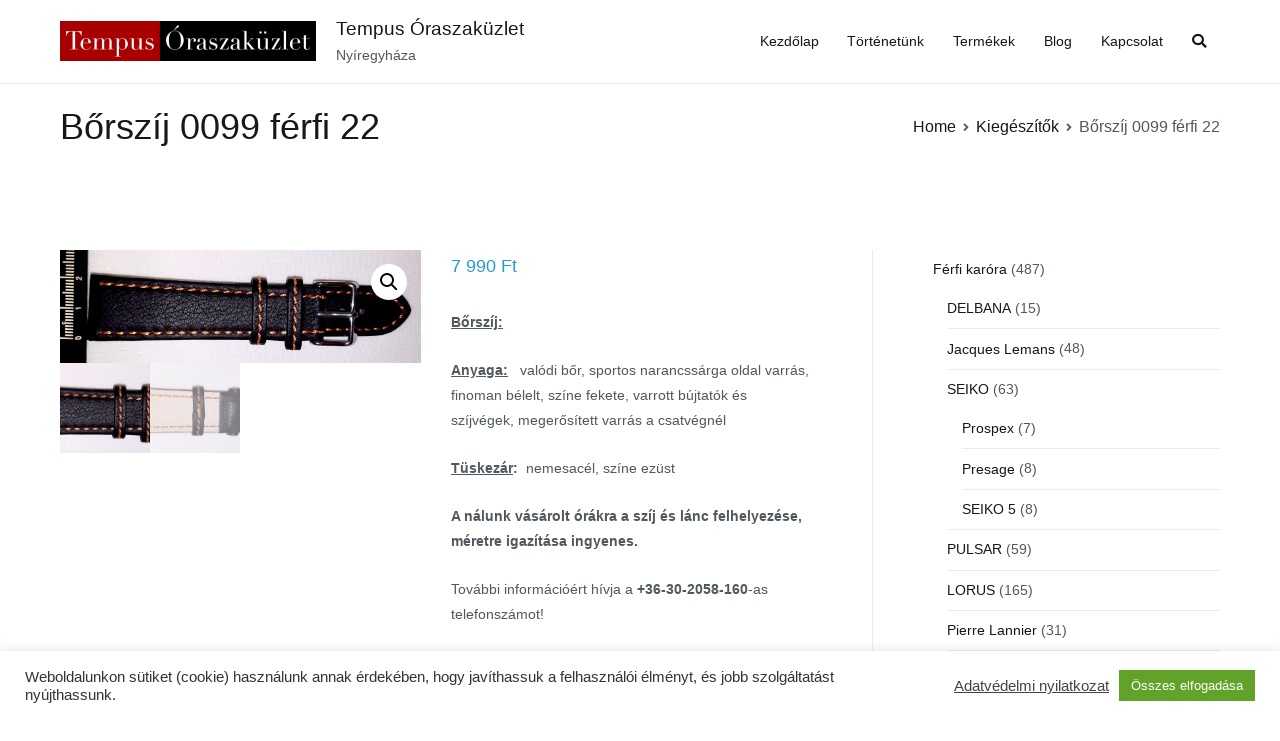

--- FILE ---
content_type: text/html; charset=UTF-8
request_url: https://tempusteam.hu/webaruhaz/kiegeszitok/oraszijak-csatok/borszijak/borszij-0099-ferfi-22/
body_size: 18948
content:
<!doctype html>
		<html lang="hu">
		
	<head>

				<meta charset="UTF-8">
		<meta name="viewport" content="width=device-width, initial-scale=1">
		<link rel="profile" href="http://gmpg.org/xfn/11">
		
		<title>Bőrszíj 0099 férfi 22 &#8211; Tempus Óraszaküzlet</title>
<meta name='robots' content='max-image-preview:large' />
<link rel='dns-prefetch' href='//static.addtoany.com' />
<link rel="alternate" type="application/rss+xml" title="Tempus Óraszaküzlet &raquo; hírcsatorna" href="https://tempusteam.hu/feed/" />
<link rel="alternate" type="application/rss+xml" title="Tempus Óraszaküzlet &raquo; hozzászólás hírcsatorna" href="https://tempusteam.hu/comments/feed/" />
<link rel="alternate" title="oEmbed (JSON)" type="application/json+oembed" href="https://tempusteam.hu/wp-json/oembed/1.0/embed?url=https%3A%2F%2Ftempusteam.hu%2Fwebaruhaz%2Fkiegeszitok%2Foraszijak-csatok%2Fborszijak%2Fborszij-0099-ferfi-22%2F" />
<link rel="alternate" title="oEmbed (XML)" type="text/xml+oembed" href="https://tempusteam.hu/wp-json/oembed/1.0/embed?url=https%3A%2F%2Ftempusteam.hu%2Fwebaruhaz%2Fkiegeszitok%2Foraszijak-csatok%2Fborszijak%2Fborszij-0099-ferfi-22%2F&#038;format=xml" />
<style id='wp-img-auto-sizes-contain-inline-css' type='text/css'>
img:is([sizes=auto i],[sizes^="auto," i]){contain-intrinsic-size:3000px 1500px}
/*# sourceURL=wp-img-auto-sizes-contain-inline-css */
</style>
<style id='wp-emoji-styles-inline-css' type='text/css'>

	img.wp-smiley, img.emoji {
		display: inline !important;
		border: none !important;
		box-shadow: none !important;
		height: 1em !important;
		width: 1em !important;
		margin: 0 0.07em !important;
		vertical-align: -0.1em !important;
		background: none !important;
		padding: 0 !important;
	}
/*# sourceURL=wp-emoji-styles-inline-css */
</style>
<link rel='stylesheet' id='wp-block-library-css' href='https://tempusteam.hu/wp-includes/css/dist/block-library/style.min.css?ver=6.9' type='text/css' media='all' />
<link rel='stylesheet' id='wc-blocks-vendors-style-css' href='https://tempusteam.hu/wp-content/plugins/woocommerce/packages/woocommerce-blocks/build/wc-blocks-vendors-style.css?ver=9.4.3' type='text/css' media='all' />
<link rel='stylesheet' id='wc-blocks-style-css' href='https://tempusteam.hu/wp-content/plugins/woocommerce/packages/woocommerce-blocks/build/wc-blocks-style.css?ver=9.4.3' type='text/css' media='all' />
<style id='global-styles-inline-css' type='text/css'>
:root{--wp--preset--aspect-ratio--square: 1;--wp--preset--aspect-ratio--4-3: 4/3;--wp--preset--aspect-ratio--3-4: 3/4;--wp--preset--aspect-ratio--3-2: 3/2;--wp--preset--aspect-ratio--2-3: 2/3;--wp--preset--aspect-ratio--16-9: 16/9;--wp--preset--aspect-ratio--9-16: 9/16;--wp--preset--color--black: #000000;--wp--preset--color--cyan-bluish-gray: #abb8c3;--wp--preset--color--white: #ffffff;--wp--preset--color--pale-pink: #f78da7;--wp--preset--color--vivid-red: #cf2e2e;--wp--preset--color--luminous-vivid-orange: #ff6900;--wp--preset--color--luminous-vivid-amber: #fcb900;--wp--preset--color--light-green-cyan: #7bdcb5;--wp--preset--color--vivid-green-cyan: #00d084;--wp--preset--color--pale-cyan-blue: #8ed1fc;--wp--preset--color--vivid-cyan-blue: #0693e3;--wp--preset--color--vivid-purple: #9b51e0;--wp--preset--gradient--vivid-cyan-blue-to-vivid-purple: linear-gradient(135deg,rgb(6,147,227) 0%,rgb(155,81,224) 100%);--wp--preset--gradient--light-green-cyan-to-vivid-green-cyan: linear-gradient(135deg,rgb(122,220,180) 0%,rgb(0,208,130) 100%);--wp--preset--gradient--luminous-vivid-amber-to-luminous-vivid-orange: linear-gradient(135deg,rgb(252,185,0) 0%,rgb(255,105,0) 100%);--wp--preset--gradient--luminous-vivid-orange-to-vivid-red: linear-gradient(135deg,rgb(255,105,0) 0%,rgb(207,46,46) 100%);--wp--preset--gradient--very-light-gray-to-cyan-bluish-gray: linear-gradient(135deg,rgb(238,238,238) 0%,rgb(169,184,195) 100%);--wp--preset--gradient--cool-to-warm-spectrum: linear-gradient(135deg,rgb(74,234,220) 0%,rgb(151,120,209) 20%,rgb(207,42,186) 40%,rgb(238,44,130) 60%,rgb(251,105,98) 80%,rgb(254,248,76) 100%);--wp--preset--gradient--blush-light-purple: linear-gradient(135deg,rgb(255,206,236) 0%,rgb(152,150,240) 100%);--wp--preset--gradient--blush-bordeaux: linear-gradient(135deg,rgb(254,205,165) 0%,rgb(254,45,45) 50%,rgb(107,0,62) 100%);--wp--preset--gradient--luminous-dusk: linear-gradient(135deg,rgb(255,203,112) 0%,rgb(199,81,192) 50%,rgb(65,88,208) 100%);--wp--preset--gradient--pale-ocean: linear-gradient(135deg,rgb(255,245,203) 0%,rgb(182,227,212) 50%,rgb(51,167,181) 100%);--wp--preset--gradient--electric-grass: linear-gradient(135deg,rgb(202,248,128) 0%,rgb(113,206,126) 100%);--wp--preset--gradient--midnight: linear-gradient(135deg,rgb(2,3,129) 0%,rgb(40,116,252) 100%);--wp--preset--font-size--small: 13px;--wp--preset--font-size--medium: 20px;--wp--preset--font-size--large: 36px;--wp--preset--font-size--x-large: 42px;--wp--preset--spacing--20: 0.44rem;--wp--preset--spacing--30: 0.67rem;--wp--preset--spacing--40: 1rem;--wp--preset--spacing--50: 1.5rem;--wp--preset--spacing--60: 2.25rem;--wp--preset--spacing--70: 3.38rem;--wp--preset--spacing--80: 5.06rem;--wp--preset--shadow--natural: 6px 6px 9px rgba(0, 0, 0, 0.2);--wp--preset--shadow--deep: 12px 12px 50px rgba(0, 0, 0, 0.4);--wp--preset--shadow--sharp: 6px 6px 0px rgba(0, 0, 0, 0.2);--wp--preset--shadow--outlined: 6px 6px 0px -3px rgb(255, 255, 255), 6px 6px rgb(0, 0, 0);--wp--preset--shadow--crisp: 6px 6px 0px rgb(0, 0, 0);}:where(.is-layout-flex){gap: 0.5em;}:where(.is-layout-grid){gap: 0.5em;}body .is-layout-flex{display: flex;}.is-layout-flex{flex-wrap: wrap;align-items: center;}.is-layout-flex > :is(*, div){margin: 0;}body .is-layout-grid{display: grid;}.is-layout-grid > :is(*, div){margin: 0;}:where(.wp-block-columns.is-layout-flex){gap: 2em;}:where(.wp-block-columns.is-layout-grid){gap: 2em;}:where(.wp-block-post-template.is-layout-flex){gap: 1.25em;}:where(.wp-block-post-template.is-layout-grid){gap: 1.25em;}.has-black-color{color: var(--wp--preset--color--black) !important;}.has-cyan-bluish-gray-color{color: var(--wp--preset--color--cyan-bluish-gray) !important;}.has-white-color{color: var(--wp--preset--color--white) !important;}.has-pale-pink-color{color: var(--wp--preset--color--pale-pink) !important;}.has-vivid-red-color{color: var(--wp--preset--color--vivid-red) !important;}.has-luminous-vivid-orange-color{color: var(--wp--preset--color--luminous-vivid-orange) !important;}.has-luminous-vivid-amber-color{color: var(--wp--preset--color--luminous-vivid-amber) !important;}.has-light-green-cyan-color{color: var(--wp--preset--color--light-green-cyan) !important;}.has-vivid-green-cyan-color{color: var(--wp--preset--color--vivid-green-cyan) !important;}.has-pale-cyan-blue-color{color: var(--wp--preset--color--pale-cyan-blue) !important;}.has-vivid-cyan-blue-color{color: var(--wp--preset--color--vivid-cyan-blue) !important;}.has-vivid-purple-color{color: var(--wp--preset--color--vivid-purple) !important;}.has-black-background-color{background-color: var(--wp--preset--color--black) !important;}.has-cyan-bluish-gray-background-color{background-color: var(--wp--preset--color--cyan-bluish-gray) !important;}.has-white-background-color{background-color: var(--wp--preset--color--white) !important;}.has-pale-pink-background-color{background-color: var(--wp--preset--color--pale-pink) !important;}.has-vivid-red-background-color{background-color: var(--wp--preset--color--vivid-red) !important;}.has-luminous-vivid-orange-background-color{background-color: var(--wp--preset--color--luminous-vivid-orange) !important;}.has-luminous-vivid-amber-background-color{background-color: var(--wp--preset--color--luminous-vivid-amber) !important;}.has-light-green-cyan-background-color{background-color: var(--wp--preset--color--light-green-cyan) !important;}.has-vivid-green-cyan-background-color{background-color: var(--wp--preset--color--vivid-green-cyan) !important;}.has-pale-cyan-blue-background-color{background-color: var(--wp--preset--color--pale-cyan-blue) !important;}.has-vivid-cyan-blue-background-color{background-color: var(--wp--preset--color--vivid-cyan-blue) !important;}.has-vivid-purple-background-color{background-color: var(--wp--preset--color--vivid-purple) !important;}.has-black-border-color{border-color: var(--wp--preset--color--black) !important;}.has-cyan-bluish-gray-border-color{border-color: var(--wp--preset--color--cyan-bluish-gray) !important;}.has-white-border-color{border-color: var(--wp--preset--color--white) !important;}.has-pale-pink-border-color{border-color: var(--wp--preset--color--pale-pink) !important;}.has-vivid-red-border-color{border-color: var(--wp--preset--color--vivid-red) !important;}.has-luminous-vivid-orange-border-color{border-color: var(--wp--preset--color--luminous-vivid-orange) !important;}.has-luminous-vivid-amber-border-color{border-color: var(--wp--preset--color--luminous-vivid-amber) !important;}.has-light-green-cyan-border-color{border-color: var(--wp--preset--color--light-green-cyan) !important;}.has-vivid-green-cyan-border-color{border-color: var(--wp--preset--color--vivid-green-cyan) !important;}.has-pale-cyan-blue-border-color{border-color: var(--wp--preset--color--pale-cyan-blue) !important;}.has-vivid-cyan-blue-border-color{border-color: var(--wp--preset--color--vivid-cyan-blue) !important;}.has-vivid-purple-border-color{border-color: var(--wp--preset--color--vivid-purple) !important;}.has-vivid-cyan-blue-to-vivid-purple-gradient-background{background: var(--wp--preset--gradient--vivid-cyan-blue-to-vivid-purple) !important;}.has-light-green-cyan-to-vivid-green-cyan-gradient-background{background: var(--wp--preset--gradient--light-green-cyan-to-vivid-green-cyan) !important;}.has-luminous-vivid-amber-to-luminous-vivid-orange-gradient-background{background: var(--wp--preset--gradient--luminous-vivid-amber-to-luminous-vivid-orange) !important;}.has-luminous-vivid-orange-to-vivid-red-gradient-background{background: var(--wp--preset--gradient--luminous-vivid-orange-to-vivid-red) !important;}.has-very-light-gray-to-cyan-bluish-gray-gradient-background{background: var(--wp--preset--gradient--very-light-gray-to-cyan-bluish-gray) !important;}.has-cool-to-warm-spectrum-gradient-background{background: var(--wp--preset--gradient--cool-to-warm-spectrum) !important;}.has-blush-light-purple-gradient-background{background: var(--wp--preset--gradient--blush-light-purple) !important;}.has-blush-bordeaux-gradient-background{background: var(--wp--preset--gradient--blush-bordeaux) !important;}.has-luminous-dusk-gradient-background{background: var(--wp--preset--gradient--luminous-dusk) !important;}.has-pale-ocean-gradient-background{background: var(--wp--preset--gradient--pale-ocean) !important;}.has-electric-grass-gradient-background{background: var(--wp--preset--gradient--electric-grass) !important;}.has-midnight-gradient-background{background: var(--wp--preset--gradient--midnight) !important;}.has-small-font-size{font-size: var(--wp--preset--font-size--small) !important;}.has-medium-font-size{font-size: var(--wp--preset--font-size--medium) !important;}.has-large-font-size{font-size: var(--wp--preset--font-size--large) !important;}.has-x-large-font-size{font-size: var(--wp--preset--font-size--x-large) !important;}
/*# sourceURL=global-styles-inline-css */
</style>

<style id='classic-theme-styles-inline-css' type='text/css'>
/*! This file is auto-generated */
.wp-block-button__link{color:#fff;background-color:#32373c;border-radius:9999px;box-shadow:none;text-decoration:none;padding:calc(.667em + 2px) calc(1.333em + 2px);font-size:1.125em}.wp-block-file__button{background:#32373c;color:#fff;text-decoration:none}
/*# sourceURL=/wp-includes/css/classic-themes.min.css */
</style>
<link rel='stylesheet' id='cookie-law-info-css' href='https://tempusteam.hu/wp-content/plugins/cookie-law-info/legacy/public/css/cookie-law-info-public.css?ver=3.2.10' type='text/css' media='all' />
<link rel='stylesheet' id='cookie-law-info-gdpr-css' href='https://tempusteam.hu/wp-content/plugins/cookie-law-info/legacy/public/css/cookie-law-info-gdpr.css?ver=3.2.10' type='text/css' media='all' />
<link rel='stylesheet' id='photoswipe-css' href='https://tempusteam.hu/wp-content/plugins/woocommerce/assets/css/photoswipe/photoswipe.min.css?ver=7.4.0' type='text/css' media='all' />
<link rel='stylesheet' id='photoswipe-default-skin-css' href='https://tempusteam.hu/wp-content/plugins/woocommerce/assets/css/photoswipe/default-skin/default-skin.min.css?ver=7.4.0' type='text/css' media='all' />
<link rel='stylesheet' id='woocommerce-layout-css' href='https://tempusteam.hu/wp-content/plugins/woocommerce/assets/css/woocommerce-layout.css?ver=7.4.0' type='text/css' media='all' />
<link rel='stylesheet' id='woocommerce-smallscreen-css' href='https://tempusteam.hu/wp-content/plugins/woocommerce/assets/css/woocommerce-smallscreen.css?ver=7.4.0' type='text/css' media='only screen and (max-width: 768px)' />
<link rel='stylesheet' id='woocommerce-general-css' href='https://tempusteam.hu/wp-content/plugins/woocommerce/assets/css/woocommerce.css?ver=7.4.0' type='text/css' media='all' />
<style id='woocommerce-inline-inline-css' type='text/css'>
.woocommerce form .form-row .required { visibility: visible; }
/*# sourceURL=woocommerce-inline-inline-css */
</style>
<link rel='stylesheet' id='ywctm-frontend-css' href='https://tempusteam.hu/wp-content/plugins/yith-woocommerce-catalog-mode/assets/css/frontend.min.css?ver=2.30.0' type='text/css' media='all' />
<style id='ywctm-frontend-inline-css' type='text/css'>
form.cart button.single_add_to_cart_button, form.cart .quantity, .widget.woocommerce.widget_shopping_cart{display: none !important}
/*# sourceURL=ywctm-frontend-inline-css */
</style>
<link rel='stylesheet' id='zakra-style-css' href='https://tempusteam.hu/wp-content/themes/zakra/style.css?ver=6.9' type='text/css' media='all' />
<style id='zakra-style-inline-css' type='text/css'>
button:hover, input[type="button"]:hover, input[type="reset"]:hover, input[type="submit"]:hover, #infinite-handle span:hover{background-color:#1e7ba6;}.main-navigation.tg-primary-menu > div ul li.tg-header-button-wrap a:hover{background-color:#1e7ba6;}
/*# sourceURL=zakra-style-inline-css */
</style>
<link rel='stylesheet' id='zakra_child_style-css' href='https://tempusteam.hu/wp-content/themes/zakra-child/style.css?ver=1.0' type='text/css' media='all' />
<link rel='stylesheet' id='font-awesome-css' href='https://tempusteam.hu/wp-content/plugins/elementor/assets/lib/font-awesome/css/font-awesome.min.css?ver=4.7.0' type='text/css' media='all' />
<style id='font-awesome-inline-css' type='text/css'>
[data-font="FontAwesome"]:before {font-family: 'FontAwesome' !important;content: attr(data-icon) !important;speak: none !important;font-weight: normal !important;font-variant: normal !important;text-transform: none !important;line-height: 1 !important;font-style: normal !important;-webkit-font-smoothing: antialiased !important;-moz-osx-font-smoothing: grayscale !important;}
/*# sourceURL=font-awesome-inline-css */
</style>
<link rel='stylesheet' id='zakra-woocommerce-style-css' href='https://tempusteam.hu/wp-content/themes/zakra/assets/css/woocommerce.css?ver=2.0.3' type='text/css' media='all' />
<style id='zakra-woocommerce-style-inline-css' type='text/css'>
.woocommerce ul.products li.product .price, .woocommerce .star-rating span{color:#51585f;}
/*# sourceURL=zakra-woocommerce-style-inline-css */
</style>
<link rel='stylesheet' id='addtoany-css' href='https://tempusteam.hu/wp-content/plugins/add-to-any/addtoany.min.css?ver=1.16' type='text/css' media='all' />
<!--n2css--><!--n2js--><script type="text/javascript" id="addtoany-core-js-before">
/* <![CDATA[ */
window.a2a_config=window.a2a_config||{};a2a_config.callbacks=[];a2a_config.overlays=[];a2a_config.templates={};a2a_localize = {
	Share: "Ossza meg",
	Save: "Mentés",
	Subscribe: "Iratkozz fel",
	Email: "Email",
	Bookmark: "Könyvjelző",
	ShowAll: "Mutasd az összeset",
	ShowLess: "Mutass kevesebbet",
	FindServices: "Szolgáltatás(ok) keresése",
	FindAnyServiceToAddTo: "Azonnal megtalálja a hozzáadni kívánt szolgáltatást",
	PoweredBy: "Powered by",
	ShareViaEmail: "Oszd meg e-mailben",
	SubscribeViaEmail: "Iratkozz fel e-mailben",
	BookmarkInYourBrowser: "Könyvjelző a böngészőben",
	BookmarkInstructions: "Nyomja meg a Ctrl+D vagy a \u2318+D billentyűkombinációt az oldal könyvjelzővé tételéhez",
	AddToYourFavorites: "Add hozzá a kedvenceidhez",
	SendFromWebOrProgram: "Küldhet bármilyen e-mail címről vagy levelezőprogramról",
	EmailProgram: "E-mail program",
	More: "Több…",
	ThanksForSharing: "Köszönjük a megosztást!",
	ThanksForFollowing: "Köszönjük a követést!"
};


//# sourceURL=addtoany-core-js-before
/* ]]> */
</script>
<script type="text/javascript" defer src="https://static.addtoany.com/menu/page.js" id="addtoany-core-js"></script>
<script type="text/javascript" src="https://tempusteam.hu/wp-includes/js/jquery/jquery.min.js?ver=3.7.1" id="jquery-core-js"></script>
<script type="text/javascript" src="https://tempusteam.hu/wp-includes/js/jquery/jquery-migrate.min.js?ver=3.4.1" id="jquery-migrate-js"></script>
<script type="text/javascript" defer src="https://tempusteam.hu/wp-content/plugins/add-to-any/addtoany.min.js?ver=1.1" id="addtoany-jquery-js"></script>
<script type="text/javascript" id="cookie-law-info-js-extra">
/* <![CDATA[ */
var Cli_Data = {"nn_cookie_ids":[],"cookielist":[],"non_necessary_cookies":[],"ccpaEnabled":"","ccpaRegionBased":"","ccpaBarEnabled":"","strictlyEnabled":["necessary","obligatoire"],"ccpaType":"gdpr","js_blocking":"1","custom_integration":"","triggerDomRefresh":"","secure_cookies":""};
var cli_cookiebar_settings = {"animate_speed_hide":"500","animate_speed_show":"500","background":"#FFF","border":"#b1a6a6c2","border_on":"","button_1_button_colour":"#61a229","button_1_button_hover":"#4e8221","button_1_link_colour":"#fff","button_1_as_button":"1","button_1_new_win":"","button_2_button_colour":"#333","button_2_button_hover":"#292929","button_2_link_colour":"#444","button_2_as_button":"","button_2_hidebar":"","button_3_button_colour":"#dedfe0","button_3_button_hover":"#b2b2b3","button_3_link_colour":"#333333","button_3_as_button":"1","button_3_new_win":"","button_4_button_colour":"#dedfe0","button_4_button_hover":"#b2b2b3","button_4_link_colour":"#333333","button_4_as_button":"1","button_7_button_colour":"#61a229","button_7_button_hover":"#4e8221","button_7_link_colour":"#fff","button_7_as_button":"1","button_7_new_win":"","font_family":"inherit","header_fix":"","notify_animate_hide":"1","notify_animate_show":"","notify_div_id":"#cookie-law-info-bar","notify_position_horizontal":"right","notify_position_vertical":"bottom","scroll_close":"","scroll_close_reload":"","accept_close_reload":"","reject_close_reload":"","showagain_tab":"","showagain_background":"#fff","showagain_border":"#000","showagain_div_id":"#cookie-law-info-again","showagain_x_position":"100px","text":"#333333","show_once_yn":"","show_once":"10000","logging_on":"","as_popup":"","popup_overlay":"1","bar_heading_text":"","cookie_bar_as":"banner","popup_showagain_position":"bottom-right","widget_position":"left"};
var log_object = {"ajax_url":"https://tempusteam.hu/wp-admin/admin-ajax.php"};
//# sourceURL=cookie-law-info-js-extra
/* ]]> */
</script>
<script type="text/javascript" src="https://tempusteam.hu/wp-content/plugins/cookie-law-info/legacy/public/js/cookie-law-info-public.js?ver=3.2.10" id="cookie-law-info-js"></script>
<link rel="https://api.w.org/" href="https://tempusteam.hu/wp-json/" /><link rel="alternate" title="JSON" type="application/json" href="https://tempusteam.hu/wp-json/wp/v2/product/4454" /><link rel="EditURI" type="application/rsd+xml" title="RSD" href="https://tempusteam.hu/xmlrpc.php?rsd" />
<meta name="generator" content="WordPress 6.9" />
<meta name="generator" content="WooCommerce 7.4.0" />
<link rel="canonical" href="https://tempusteam.hu/webaruhaz/kiegeszitok/oraszijak-csatok/borszijak/borszij-0099-ferfi-22/" />
<link rel='shortlink' href='https://tempusteam.hu/?p=4454' />

		<!-- GA Google Analytics @ https://m0n.co/ga -->
		<script async src="https://www.googletagmanager.com/gtag/js?id=G-5CVQVKN76Q"></script>
		<script>
			window.dataLayer = window.dataLayer || [];
			function gtag(){dataLayer.push(arguments);}
			gtag('js', new Date());
			gtag('config', 'G-5CVQVKN76Q');
		</script>

		<noscript><style>.woocommerce-product-gallery{ opacity: 1 !important; }</style></noscript>
	<meta name="generator" content="Elementor 3.16.5; features: e_dom_optimization, e_optimized_assets_loading, e_optimized_css_loading, additional_custom_breakpoints; settings: css_print_method-external, google_font-enabled, font_display-auto">
<link rel="icon" href="https://tempusteam.hu/wp-content/uploads/2021/08/cropped-logo03-1-32x32.jpg" sizes="32x32" />
<link rel="icon" href="https://tempusteam.hu/wp-content/uploads/2021/08/cropped-logo03-1-192x192.jpg" sizes="192x192" />
<link rel="apple-touch-icon" href="https://tempusteam.hu/wp-content/uploads/2021/08/cropped-logo03-1-180x180.jpg" />
<meta name="msapplication-TileImage" content="https://tempusteam.hu/wp-content/uploads/2021/08/cropped-logo03-1-270x270.jpg" />
		<style type="text/css" id="wp-custom-css">
			/*
Theme Name: Zakra Child Theme
Theme URI: http://themegrill.com/themes/zakra/
Description: Child Theme for Zakra
Author: ThemeGrill
Author URI: http://themegrill.com
Template: zakra
Version: 1.0
*/

mark {
	background: none;
}

.entry-meta {
	display: none !important;
}

.tg-menu-item-cart {
	display: none !important;
}

.woocommerce a.button, .woocommerce a.button.alt, .woocommerce button.button, .woocommerce button.button.alt {
	background-color: #16181a !important;
}

.woocommerce a.button:hover, .woocommerce a.button.alt:hover, .woocommerce button.button:hover, .woocommerce button.button.alt:hover {
	background-color: #a67836 !important;
}

.elementor-button:hover,
.elementor-button:focus {
	background-color: #a67836 !important;
	border-color: #a67836 !important;
}

.mc4wp-form input[type="submit"],
.evf-submit {
	color: #fff !important;
	background-color: #16181a !important;
}

.mc4wp-form input[type="submit"]:hover,
.evf-submit:hover {
	background-color: #a67836 !important;
}

section.widget_recent_entries {
  counter-reset: css-counter 0; /* initializes counter to 0; use -1 for zero-based numbering */
}

section.widget_recent_entries ul li {
  counter-increment: css-counter 1; /* Increase the counter by 1. */
}

section.widget_recent_entries ul li:before {
  content: counter(css-counter) ". "; /* Apply counter before children's content. */
}
		</style>
		
	<link rel='stylesheet' id='cookie-law-info-table-css' href='https://tempusteam.hu/wp-content/plugins/cookie-law-info/legacy/public/css/cookie-law-info-table.css?ver=3.2.10' type='text/css' media='all' />
</head>

<body class="wp-singular product-template-default single single-product postid-4454 wp-custom-logo wp-theme-zakra wp-child-theme-zakra-child theme-zakra woocommerce woocommerce-page woocommerce-no-js tg-site-layout--right tg-container--wide has-page-header has-breadcrumbs woocommerce-active elementor-default elementor-kit-334">


		<div id="page" class="site tg-site">
				<a class="skip-link screen-reader-text" href="#content">Skip to content</a>
		
		<header id="masthead" class="site-header tg-site-header tg-site-header--left">
		



		<div class="tg-site-header-bottom">
			<div class="tg-header-container tg-container tg-container--flex tg-container--flex-center tg-container--flex-space-between">
		
		
			<div class="tg-block tg-block--one">

						<div class="site-branding">
			<a href="https://tempusteam.hu/" class="custom-logo-link" rel="home"><img width="256" height="40" src="https://tempusteam.hu/wp-content/uploads/2021/12/cropped-cropped-Tempus-logo_r-e1640180971236.png" class="custom-logo" alt="Tempus Óraszaküzlet" decoding="async" /></a>			<div class="site-info-wrap">
									<p class="site-title">
						<a href="https://tempusteam.hu/" rel="home">Tempus Óraszaküzlet</a>
					</p>
										<p class="site-description">Nyíregyháza</p>
							</div>

		</div><!-- .site-branding -->
		
			</div> <!-- /.tg-site-header__block--one -->

			
			<div class="tg-block tg-block--two">

						<nav id="site-navigation" class="main-navigation tg-primary-menu tg-primary-menu--style-underline">
			<div class="menu"><ul id="primary-menu" class="menu-primary"><li id="menu-item-340" class="menu-item menu-item-type-post_type menu-item-object-page menu-item-home menu-item-340"><a href="https://tempusteam.hu/">Kezdőlap</a></li>
<li id="menu-item-474" class="menu-item menu-item-type-post_type menu-item-object-page menu-item-474"><a href="https://tempusteam.hu/tortenetunk/">Történetünk</a></li>
<li id="menu-item-374" class="menu-item menu-item-type-post_type menu-item-object-page current_page_parent menu-item-374"><a href="https://tempusteam.hu/termekek/">Termékek</a></li>
<li id="menu-item-346" class="menu-item menu-item-type-post_type menu-item-object-page menu-item-346"><a href="https://tempusteam.hu/blog/">Blog</a></li>
<li id="menu-item-345" class="menu-item menu-item-type-post_type menu-item-object-page menu-item-345"><a href="https://tempusteam.hu/kapcsolat/">Kapcsolat</a></li>
<li class="menu-item tg-menu-item tg-menu-item-search"><a href="#"  ><i class="tg-icon tg-icon-search"></i></a><form role="search" method="get" class="search-form" action="https://tempusteam.hu/">
				<label>
					<span class="screen-reader-text">Keresés:</span>
					<input type="search" class="search-field" placeholder="Keresés&hellip;" value="" name="s" />
				</label>
				<input type="submit" class="search-submit" value="Keresés" />
			</form></li><!-- /.tg-header-search --><li class="menu-item tg-menu-item tg-menu-item-cart "><a class="cart-page-link" href="https://tempusteam.hu/kosar-2/" title="View your shopping cart"><i class="tg-icon tg-icon-shopping-cart"></i><span class="count">0</span></a></li></ul></div>		</nav><!-- #site-navigation -->
				<nav id="header-action" class="tg-header-action">
			<ul class="tg-header-action-list">
				<li class="tg-header-action__item tg-mobile-toggle" >
										<button aria-label="Primary Menu" >
						<i class="tg-icon tg-icon-bars"></i>
					</button>
				</li><!-- /.tg-mobile-toggle -->
			</ul><!-- /.zakra-header-action-list -->
		</nav><!-- #header-action -->
				<nav id="mobile-navigation" class="tg-mobile-navigation"
			>

			<div class="menu-main-menu-container"><ul id="mobile-primary-menu" class="menu"><li class="menu-item menu-item-type-post_type menu-item-object-page menu-item-home menu-item-340"><a href="https://tempusteam.hu/">Kezdőlap</a></li>
<li class="menu-item menu-item-type-post_type menu-item-object-page menu-item-474"><a href="https://tempusteam.hu/tortenetunk/">Történetünk</a></li>
<li class="menu-item menu-item-type-post_type menu-item-object-page current_page_parent menu-item-374"><a href="https://tempusteam.hu/termekek/">Termékek</a></li>
<li class="menu-item menu-item-type-post_type menu-item-object-page menu-item-346"><a href="https://tempusteam.hu/blog/">Blog</a></li>
<li class="menu-item menu-item-type-post_type menu-item-object-page menu-item-345"><a href="https://tempusteam.hu/kapcsolat/">Kapcsolat</a></li>
<li class="menu-item tg-menu-item tg-menu-item-search"><a href="#"  ><i class="tg-icon tg-icon-search"></i></a><form role="search" method="get" class="search-form" action="https://tempusteam.hu/">
				<label>
					<span class="screen-reader-text">Keresés:</span>
					<input type="search" class="search-field" placeholder="Keresés&hellip;" value="" name="s" />
				</label>
				<input type="submit" class="search-submit" value="Keresés" />
			</form></li><!-- /.tg-header-search --><li class="menu-item tg-menu-item tg-menu-item-cart "><a class="cart-page-link" href="https://tempusteam.hu/kosar-2/" title="View your shopping cart"><i class="tg-icon tg-icon-shopping-cart"></i><span class="count">0</span></a></li></ul></div>
		</nav><!-- /#mobile-navigation-->
		
			</div> <!-- /.tg-site-header__block-two -->

			
		</div>
		<!-- /.tg-container -->
		</div>
		<!-- /.tg-site-header-bottom -->
		
		</header><!-- #masthead -->
		
		<main id="main" class="site-main">
		
		<header class="tg-page-header tg-page-header--left">
			<div class="tg-container tg-container--flex tg-container--flex-center tg-container--flex-space-between">
				<h1 class="tg-page-header__title">Bőrszíj 0099 férfi 22</h1>
				<nav role="navigation" aria-label="Breadcrumbs" class="breadcrumb-trail breadcrumbs"><ul class="trail-items"><li class="trail-item"><a href="https://tempusteam.hu">Home</a></li><li class="trail-item"><a href="https://tempusteam.hu/termekkategoria/kiegeszitok/">Kiegészítők</a></li><li class="trail-item">Bőrszíj 0099 férfi 22</li></ul></nav>			</div>
		</header>
		<!-- /.page-header -->
				<div id="content" class="site-content">
			<div class="tg-container tg-container--flex tg-container--flex-space-between">
		
				<div id="primary" class="content-area">
			
					
			<div class="woocommerce-notices-wrapper"></div><div id="product-4454" class="zakra-single-article product type-product post-4454 status-publish first instock product_cat-borszijak product_cat-oraszijak-csatok product_cat-kiegeszitok has-post-thumbnail sold-individually shipping-taxable purchasable product-type-simple">

	<div class="woocommerce-product-gallery woocommerce-product-gallery--with-images woocommerce-product-gallery--columns-4 images" data-columns="4" style="opacity: 0; transition: opacity .25s ease-in-out;">
	<figure class="woocommerce-product-gallery__wrapper">
		<div data-thumb="https://tempusteam.hu/wp-content/uploads/2021/12/Borszij-0099-ferfi-22_7990-100x100.jpg" data-thumb-alt="" class="woocommerce-product-gallery__image"><a href="https://tempusteam.hu/wp-content/uploads/2021/12/Borszij-0099-ferfi-22_7990-scaled.jpg"><img width="600" height="188" src="https://tempusteam.hu/wp-content/uploads/2021/12/Borszij-0099-ferfi-22_7990-600x188.jpg" class="wp-post-image" alt="" title="Bőrszíj 0099 férfi 22" data-caption="" data-src="https://tempusteam.hu/wp-content/uploads/2021/12/Borszij-0099-ferfi-22_7990-scaled.jpg" data-large_image="https://tempusteam.hu/wp-content/uploads/2021/12/Borszij-0099-ferfi-22_7990-scaled.jpg" data-large_image_width="2560" data-large_image_height="802" decoding="async" fetchpriority="high" srcset="https://tempusteam.hu/wp-content/uploads/2021/12/Borszij-0099-ferfi-22_7990-600x188.jpg 600w, https://tempusteam.hu/wp-content/uploads/2021/12/Borszij-0099-ferfi-22_7990-300x94.jpg 300w, https://tempusteam.hu/wp-content/uploads/2021/12/Borszij-0099-ferfi-22_7990-1024x321.jpg 1024w, https://tempusteam.hu/wp-content/uploads/2021/12/Borszij-0099-ferfi-22_7990-768x241.jpg 768w, https://tempusteam.hu/wp-content/uploads/2021/12/Borszij-0099-ferfi-22_7990-1536x481.jpg 1536w, https://tempusteam.hu/wp-content/uploads/2021/12/Borszij-0099-ferfi-22_7990-2048x642.jpg 2048w" sizes="(max-width: 600px) 100vw, 600px" /></a></div><div data-thumb="https://tempusteam.hu/wp-content/uploads/2021/12/Borszij-0099-ferfi-22_7990_02-100x100.jpg" data-thumb-alt="" class="woocommerce-product-gallery__image"><a href="https://tempusteam.hu/wp-content/uploads/2021/12/Borszij-0099-ferfi-22_7990_02-scaled.jpg"><img width="600" height="206" src="https://tempusteam.hu/wp-content/uploads/2021/12/Borszij-0099-ferfi-22_7990_02-600x206.jpg" class="" alt="" title="Bőrszíj 0099 férfi 22_02" data-caption="" data-src="https://tempusteam.hu/wp-content/uploads/2021/12/Borszij-0099-ferfi-22_7990_02-scaled.jpg" data-large_image="https://tempusteam.hu/wp-content/uploads/2021/12/Borszij-0099-ferfi-22_7990_02-scaled.jpg" data-large_image_width="2560" data-large_image_height="880" decoding="async" srcset="https://tempusteam.hu/wp-content/uploads/2021/12/Borszij-0099-ferfi-22_7990_02-600x206.jpg 600w, https://tempusteam.hu/wp-content/uploads/2021/12/Borszij-0099-ferfi-22_7990_02-300x103.jpg 300w, https://tempusteam.hu/wp-content/uploads/2021/12/Borszij-0099-ferfi-22_7990_02-1024x352.jpg 1024w, https://tempusteam.hu/wp-content/uploads/2021/12/Borszij-0099-ferfi-22_7990_02-768x264.jpg 768w, https://tempusteam.hu/wp-content/uploads/2021/12/Borszij-0099-ferfi-22_7990_02-1536x528.jpg 1536w, https://tempusteam.hu/wp-content/uploads/2021/12/Borszij-0099-ferfi-22_7990_02-2048x704.jpg 2048w" sizes="(max-width: 600px) 100vw, 600px" /></a></div>	</figure>
</div>

	<div class="summary entry-summary">
		<p class="price"><span class="woocommerce-Price-amount amount"><bdi>7 990&nbsp;<span class="woocommerce-Price-currencySymbol">&#70;&#116;</span></bdi></span></p>
<div class="woocommerce-product-details__short-description">
	<p><strong><u>Bőrszíj:</u></strong></p>
<p><strong><u>Anyaga:</u></strong>   valódi bőr, sportos narancssárga oldal varrás, finoman bélelt, színe fekete, varrott bújtatók és szíjvégek, megerősített varrás a csatvégnél</p>
<p><strong><span style="text-decoration: underline;">Tüskezár</span>: </strong> nemesacél, színe ezüst</p>
<p><strong>A nálunk vásárolt órákra a szíj és lánc felhelyezése, méretre igazítása ingyenes.</strong></p>
<p>További információért hívja a <strong>+36-30-2058-160</strong>-as telefonszámot!</p>
</div>
<p class="stock in-stock">1 in stock</p>

	
	<form class="cart" action="https://tempusteam.hu/webaruhaz/kiegeszitok/oraszijak-csatok/borszijak/borszij-0099-ferfi-22/" method="post" enctype='multipart/form-data'>
		
		<div class="quantity">
		<label class="screen-reader-text" for="quantity_696cab99da3e8">Bőrszíj 0099 férfi 22 quantity</label>
	<input
		type="hidden"
				id="quantity_696cab99da3e8"
		class="input-text qty text"
		name="quantity"
		value="1"
		title="Qty"
		size="4"
		min="1"
		max="1"
					step="1"
			placeholder=""
			inputmode="numeric"
			autocomplete="off"
			/>
	</div>

		<button type="submit" name="add-to-cart" value="4454" class="single_add_to_cart_button button alt wp-element-button">Add to cart</button>

			</form>

	
<div class="product_meta">

	
	
		<span class="sku_wrapper">SKU: <span class="sku">Bőrszíj 0099 férfi 22</span></span>

	
	<span class="posted_in">Categories: <a href="https://tempusteam.hu/termekkategoria/kiegeszitok/oraszijak-csatok/borszijak/" rel="tag">Bőrszíjak</a>, <a href="https://tempusteam.hu/termekkategoria/kiegeszitok/oraszijak-csatok/" rel="tag">Óraszíjak, csatok</a>, <a href="https://tempusteam.hu/termekkategoria/kiegeszitok/" rel="tag">Kiegészítők</a></span>
	
	
</div>
	</div>

	
	<div class="woocommerce-tabs wc-tabs-wrapper">
		<ul class="tabs wc-tabs" role="tablist">
							<li class="description_tab" id="tab-title-description" role="tab" aria-controls="tab-description">
					<a href="#tab-description">
						Leírás					</a>
				</li>
					</ul>
					<div class="woocommerce-Tabs-panel woocommerce-Tabs-panel--description panel entry-content wc-tab" id="tab-description" role="tabpanel" aria-labelledby="tab-title-description">
				
	<h2>Leírás</h2>

<p><img decoding="async" class="alignnone size-medium wp-image-4732" src="https://tempusteam.hu/wp-content/uploads/2021/12/Kiegeszitok_logo-1-300x56.jpg" alt="" width="300" height="56" srcset="https://tempusteam.hu/wp-content/uploads/2021/12/Kiegeszitok_logo-1-300x56.jpg 300w, https://tempusteam.hu/wp-content/uploads/2021/12/Kiegeszitok_logo-1.jpg 343w" sizes="(max-width: 300px) 100vw, 300px" /></p>
<p><img loading="lazy" decoding="async" class="alignnone size-medium wp-image-4733" src="https://tempusteam.hu/wp-content/uploads/2021/12/Lancok_szijak-indexkep_r-1-300x200.jpg" alt="" width="300" height="200" srcset="https://tempusteam.hu/wp-content/uploads/2021/12/Lancok_szijak-indexkep_r-1-300x200.jpg 300w, https://tempusteam.hu/wp-content/uploads/2021/12/Lancok_szijak-indexkep_r-1-768x512.jpg 768w, https://tempusteam.hu/wp-content/uploads/2021/12/Lancok_szijak-indexkep_r-1-600x400.jpg 600w, https://tempusteam.hu/wp-content/uploads/2021/12/Lancok_szijak-indexkep_r-1.jpg 1024w" sizes="auto, (max-width: 300px) 100vw, 300px" /></p>
<p><strong>ÓRASZÍJAK, ÓRALÁNCOK</strong></p>
<p><strong>Régi óra új ruhában.</strong></p>
<p>Egy, egy új óraszíjjal vagy csattal a régi óra is új külsőt kap és olyan lesz, mintha új lenne. Vannak, akik <strong>alkalomra elegáns bőr óraszíj</strong>at, míg a <strong>pörgősebb hétköznapokra strapabíróbb fém óracsat</strong>ot cserélnek ugyanarra az órára és van, aki <strong>többféle fazonban, színben, anyagban</strong> és formában, <strong>stílusosan</strong> az <strong>érzésének megfelelően</strong> váltogatja óráján, mint napi kiegészítőt.</p>
<p><strong>A legtöbb bőr óraszíj maximum 1-2 éven belül</strong>, a gyengébb minőségű, nem bőrből készült szíjak jóval hamarabb <strong>elhasználódnak, elszakadnak</strong> és cserére szorulnak. Tapasztaltuk, hogy <strong>a varrott szíjak tovább bírják</strong>, mint ragasztott társaik és van, hogy már csak a cérna tartja az órát, mire hozzánk kerül. A <strong>szíjak cseréjét higiéniai okokból </strong>is<strong> célszerű</strong> legalább <strong>évente megtenni</strong>, hogy a bőrszíj belső felületére tapadt lehámló bőrsejtek és kipárolgás enyészete ne okozhasson semmilyen allergiát, fertőzést. <strong>Vizes környezetben nem ajánlott a bőr szíjak használata</strong>, mert jóval korábban tönkremennek, mint amit alapból bírnának. Még az impregnált (védőréteggel bevont) <strong>vízállószíjak is elhasználódnak idővel</strong>.</p>
<p><strong>A minőségi óracsatok</strong> ezzel szemben bőségük, szellősségük, tisztíthatóságuk miatt sokkal <strong>egészségesebbek</strong> <strong>és jobban tűrik a különböző</strong> időjárási <strong>viszontagságokat, behatásokat</strong>. Az <strong>ötvözetből készült óracsatok</strong>, bár <strong>kedvezőbb árfekvésük</strong> mellett, <strong>kevesebb tűréshatár</strong>ral rendelkeznek anyag- és bevonat minőségben.</p>
<p>A <strong>sportoláshoz</strong> használt órákhoz <strong>célszerű kaucsuk, szilikon vagy szövet szíjat választani</strong>, mivel <strong>könnyűek, kellemes a viseletük</strong>, valamint higiéniai okokból <strong>egyszerű</strong> és ajánlott minden <strong>használat után</strong> <strong>tisztítani, fertőtleníteni</strong> és minimum évente cserélni.</p>
<p><strong>Tisztíthatóság (általánosságban)</strong>:</p>
<ul>
<li><strong>Műanyag, szilikon alapú szíjakat</strong>, ha az óra vízálló (ügyelve a lezártságra) tengervizes használat után, édesvízzel történő átöblítés.</li>
<li><strong>Edzés után</strong>, gyenge langyos vizes leöblítés, maximum kevés semleges kémhatású mosószer + édesvizes leöblítés.</li>
<li><strong>Világos színű szíjak</strong> elszíneződésének eltávolítására eddig nem találtunk módszert. Amennyiben van működő, bevált módszere, javaslata szívesen fogadjuk.</li>
<li><strong>Óracsatot, láncot</strong> havonta 1x vagy a fenti használatok valamelyike után, a vízállósági paraméterek betartásával, puha, használaton kívüli fogkefe segítségével, keskeny folyású langyos vizes semleges kémhatású mosószeres tisztítás javasolt, hogy a szűk helyekről is kioldódjon a lerakódás.</li>
<li><strong>Nem vízálló óránál</strong> ügyeljünk, hogy csak a szíjat, csatot, láncot érje víz.</li>
<li><strong>Bőr óraszíjat</strong> nem célszerű vízzel tisztítani, mert elszíneződik, foltosodik és hamar tönkremegy. Hogy a bőr tovább szép maradjon, a bőrszíj felső része finom ruhával hetente 1x vékonyan áttörölhető természetes alapú (méhviaszos), színtelen cipőpasztával. A belső hasított bőrfelületet, ami a saját bőrével érintkezik, egészségi és időtállósági szempontok miatt, ne kezelje semmivel.</li>
</ul>
<p><strong>A nálunk vásárolt óraszíjakat, óraláncokat ingyenesen szereljük órájára és igazítjuk csuklójára.</strong></p>
<p><strong>Lepje meg magát egy stílusos kiegészítővel.</strong></p>
<div class="extra-hatom"><span class="entry-title">Bőrszíj 0099 férfi 22</span></div>			</div>
		
			</div>


	<section class="related products">

					<h2>Kapcsolódó termékek</h2>
				
		<ul class="products columns-4">

			
					<li class="zakra-single-article product type-product post-3614 status-publish first instock product_cat-oratartodobozok product_cat-kiegeszitok product_tag-elegans product_tag-oratartodoboz product_tag-massziv product_tag-tarolashoz product_tag-mikropluss-beles product_tag-fa has-post-thumbnail sold-individually shipping-taxable purchasable product-type-simple">
	<a href="https://tempusteam.hu/webaruhaz/kiegeszitok/oratartodobozok/oratarto-doboz-10-reszes-lakkozott-cseresznye/" class="woocommerce-LoopProduct-link woocommerce-loop-product__link"><img width="300" height="300" src="https://tempusteam.hu/wp-content/uploads/2021/12/Oratarto-doboz_10_reszes_lakkozott_cseresznye02-300x300.jpg" class="attachment-woocommerce_thumbnail size-woocommerce_thumbnail" alt="" decoding="async" loading="lazy" srcset="https://tempusteam.hu/wp-content/uploads/2021/12/Oratarto-doboz_10_reszes_lakkozott_cseresznye02-300x300.jpg 300w, https://tempusteam.hu/wp-content/uploads/2021/12/Oratarto-doboz_10_reszes_lakkozott_cseresznye02-150x150.jpg 150w, https://tempusteam.hu/wp-content/uploads/2021/12/Oratarto-doboz_10_reszes_lakkozott_cseresznye02-100x100.jpg 100w" sizes="auto, (max-width: 300px) 100vw, 300px" /><h2 class="woocommerce-loop-product__title">Óratartó doboz 10 részes lakkozott cseresznye</h2>
	<span class="price"><span class="woocommerce-Price-amount amount"><bdi>18 900&nbsp;<span class="woocommerce-Price-currencySymbol">&#70;&#116;</span></bdi></span></span>
</a></li>

			
					<li class="zakra-single-article product type-product post-3606 status-publish instock product_cat-oratartodobozok product_cat-kiegeszitok product_tag-elegans product_tag-oratartodoboz product_tag-massziv product_tag-tarolashoz product_tag-mikropluss-beles product_tag-fa has-post-thumbnail sold-individually shipping-taxable purchasable product-type-simple">
	<a href="https://tempusteam.hu/webaruhaz/kiegeszitok/oratartodobozok/oratarto-doboz-6-reszes-lakkozott-fekete/" class="woocommerce-LoopProduct-link woocommerce-loop-product__link"><img width="300" height="300" src="https://tempusteam.hu/wp-content/uploads/2021/12/Oratarto-doboz_6_reszes_lakkozott_fekete02-300x300.jpg" class="attachment-woocommerce_thumbnail size-woocommerce_thumbnail" alt="" decoding="async" loading="lazy" srcset="https://tempusteam.hu/wp-content/uploads/2021/12/Oratarto-doboz_6_reszes_lakkozott_fekete02-300x300.jpg 300w, https://tempusteam.hu/wp-content/uploads/2021/12/Oratarto-doboz_6_reszes_lakkozott_fekete02-150x150.jpg 150w, https://tempusteam.hu/wp-content/uploads/2021/12/Oratarto-doboz_6_reszes_lakkozott_fekete02-100x100.jpg 100w" sizes="auto, (max-width: 300px) 100vw, 300px" /><h2 class="woocommerce-loop-product__title">Óratartó doboz 6 részes lakkozott fekete</h2>
	<span class="price"><span class="woocommerce-Price-amount amount"><bdi>14 900&nbsp;<span class="woocommerce-Price-currencySymbol">&#70;&#116;</span></bdi></span></span>
</a></li>

			
					<li class="zakra-single-article product type-product post-3600 status-publish instock product_cat-oratartodobozok product_cat-kiegeszitok product_tag-elegans product_tag-oratartodoboz product_tag-massziv product_tag-tarolashoz product_tag-mikropluss-beles product_tag-fa has-post-thumbnail sold-individually shipping-taxable purchasable product-type-simple">
	<a href="https://tempusteam.hu/webaruhaz/kiegeszitok/oratartodobozok/oratarto-doboz-1-reszes-lakkozott-cseresznye/" class="woocommerce-LoopProduct-link woocommerce-loop-product__link"><img width="300" height="300" src="https://tempusteam.hu/wp-content/uploads/2021/12/Oratarto-doboz_1_reszes_lakkozott_cseresznye02-300x300.jpg" class="attachment-woocommerce_thumbnail size-woocommerce_thumbnail" alt="" decoding="async" loading="lazy" srcset="https://tempusteam.hu/wp-content/uploads/2021/12/Oratarto-doboz_1_reszes_lakkozott_cseresznye02-300x300.jpg 300w, https://tempusteam.hu/wp-content/uploads/2021/12/Oratarto-doboz_1_reszes_lakkozott_cseresznye02-150x150.jpg 150w, https://tempusteam.hu/wp-content/uploads/2021/12/Oratarto-doboz_1_reszes_lakkozott_cseresznye02-100x100.jpg 100w" sizes="auto, (max-width: 300px) 100vw, 300px" /><h2 class="woocommerce-loop-product__title">Óratartó doboz 1 részes lakkozott cseresznye</h2>
	<span class="price"><span class="woocommerce-Price-amount amount"><bdi>5 500&nbsp;<span class="woocommerce-Price-currencySymbol">&#70;&#116;</span></bdi></span></span>
</a></li>

			
					<li class="zakra-single-article product type-product post-3709 status-publish last instock product_cat-casio-oraszijak-csatok product_cat-oraszijak-csatok product_cat-kiegeszitok has-post-thumbnail sold-individually shipping-taxable purchasable product-type-simple">
	<a href="https://tempusteam.hu/webaruhaz/kiegeszitok/oraszijak-csatok/casio-oraszijak-csatok/casio-oraszij-aw80/" class="woocommerce-LoopProduct-link woocommerce-loop-product__link"><img width="300" height="300" src="https://tempusteam.hu/wp-content/uploads/2021/12/CASIO_AW80_3590-300x300.jpg" class="attachment-woocommerce_thumbnail size-woocommerce_thumbnail" alt="" decoding="async" loading="lazy" srcset="https://tempusteam.hu/wp-content/uploads/2021/12/CASIO_AW80_3590-300x300.jpg 300w, https://tempusteam.hu/wp-content/uploads/2021/12/CASIO_AW80_3590-150x150.jpg 150w, https://tempusteam.hu/wp-content/uploads/2021/12/CASIO_AW80_3590-100x100.jpg 100w" sizes="auto, (max-width: 300px) 100vw, 300px" /><h2 class="woocommerce-loop-product__title">CASIO óraszíj AW80</h2>
	<span class="price"><span class="woocommerce-Price-amount amount"><bdi>3 590&nbsp;<span class="woocommerce-Price-currencySymbol">&#70;&#116;</span></bdi></span></span>
</a></li>

			
		</ul>

	</section>
	</div>


		
				</div><!-- #primary -->
			
	
<aside id="secondary" class="tg-site-sidebar widget-area ">
	<section id="block-9" class="widget widget_block"><div data-block-name="woocommerce/product-categories" class="wp-block-woocommerce-product-categories wc-block-product-categories is-list " style=""><ul class="wc-block-product-categories-list wc-block-product-categories-list--depth-0">				<li class="wc-block-product-categories-list-item">					<a style="" href="https://tempusteam.hu/termekkategoria/ferfi-karora/"><span class="wc-block-product-categories-list-item__name">Férfi karóra</span></a><span class="wc-block-product-categories-list-item-count"><span aria-hidden="true">487</span><span class="screen-reader-text">487 products</span></span><ul class="wc-block-product-categories-list wc-block-product-categories-list--depth-1">				<li class="wc-block-product-categories-list-item">					<a style="" href="https://tempusteam.hu/termekkategoria/ferfi-karora/delbana/"><span class="wc-block-product-categories-list-item__name">DELBANA</span></a><span class="wc-block-product-categories-list-item-count"><span aria-hidden="true">15</span><span class="screen-reader-text">15 products</span></span>				</li>							<li class="wc-block-product-categories-list-item">					<a style="" href="https://tempusteam.hu/termekkategoria/ferfi-karora/jacques-lemans/"><span class="wc-block-product-categories-list-item__name">Jacques Lemans</span></a><span class="wc-block-product-categories-list-item-count"><span aria-hidden="true">48</span><span class="screen-reader-text">48 products</span></span>				</li>							<li class="wc-block-product-categories-list-item">					<a style="" href="https://tempusteam.hu/termekkategoria/ferfi-karora/seiko/"><span class="wc-block-product-categories-list-item__name">SEIKO</span></a><span class="wc-block-product-categories-list-item-count"><span aria-hidden="true">63</span><span class="screen-reader-text">63 products</span></span><ul class="wc-block-product-categories-list wc-block-product-categories-list--depth-2">				<li class="wc-block-product-categories-list-item">					<a style="" href="https://tempusteam.hu/termekkategoria/ferfi-karora/seiko/seiko-prospex/"><span class="wc-block-product-categories-list-item__name">Prospex</span></a><span class="wc-block-product-categories-list-item-count"><span aria-hidden="true">7</span><span class="screen-reader-text">7 products</span></span>				</li>							<li class="wc-block-product-categories-list-item">					<a style="" href="https://tempusteam.hu/termekkategoria/ferfi-karora/seiko/seiko-presage/"><span class="wc-block-product-categories-list-item__name">Presage</span></a><span class="wc-block-product-categories-list-item-count"><span aria-hidden="true">8</span><span class="screen-reader-text">8 products</span></span>				</li>							<li class="wc-block-product-categories-list-item">					<a style="" href="https://tempusteam.hu/termekkategoria/ferfi-karora/seiko/seiko-5/"><span class="wc-block-product-categories-list-item__name">SEIKO 5</span></a><span class="wc-block-product-categories-list-item-count"><span aria-hidden="true">8</span><span class="screen-reader-text">8 products</span></span>				</li>			</ul>				</li>							<li class="wc-block-product-categories-list-item">					<a style="" href="https://tempusteam.hu/termekkategoria/ferfi-karora/pulsar/"><span class="wc-block-product-categories-list-item__name">PULSAR</span></a><span class="wc-block-product-categories-list-item-count"><span aria-hidden="true">59</span><span class="screen-reader-text">59 products</span></span>				</li>							<li class="wc-block-product-categories-list-item">					<a style="" href="https://tempusteam.hu/termekkategoria/ferfi-karora/lorus/"><span class="wc-block-product-categories-list-item__name">LORUS</span></a><span class="wc-block-product-categories-list-item-count"><span aria-hidden="true">165</span><span class="screen-reader-text">165 products</span></span>				</li>							<li class="wc-block-product-categories-list-item">					<a style="" href="https://tempusteam.hu/termekkategoria/ferfi-karora/pierre-lannier/"><span class="wc-block-product-categories-list-item__name">Pierre Lannier</span></a><span class="wc-block-product-categories-list-item-count"><span aria-hidden="true">31</span><span class="screen-reader-text">31 products</span></span>				</li>							<li class="wc-block-product-categories-list-item">					<a style="" href="https://tempusteam.hu/termekkategoria/ferfi-karora/casio/"><span class="wc-block-product-categories-list-item__name">CASIO</span></a><span class="wc-block-product-categories-list-item-count"><span aria-hidden="true">103</span><span class="screen-reader-text">103 products</span></span>				</li>			</ul>				</li>							<li class="wc-block-product-categories-list-item">					<a style="" href="https://tempusteam.hu/termekkategoria/noi-karora/"><span class="wc-block-product-categories-list-item__name">Női karóra</span></a><span class="wc-block-product-categories-list-item-count"><span aria-hidden="true">336</span><span class="screen-reader-text">336 products</span></span><ul class="wc-block-product-categories-list wc-block-product-categories-list--depth-1">				<li class="wc-block-product-categories-list-item">					<a style="" href="https://tempusteam.hu/termekkategoria/noi-karora/jacques-lemans-noi-karora/"><span class="wc-block-product-categories-list-item__name">Jacques Lemans</span></a><span class="wc-block-product-categories-list-item-count"><span aria-hidden="true">15</span><span class="screen-reader-text">15 products</span></span>				</li>							<li class="wc-block-product-categories-list-item">					<a style="" href="https://tempusteam.hu/termekkategoria/noi-karora/delbana-noi-karora/"><span class="wc-block-product-categories-list-item__name">DELBANA</span></a><span class="wc-block-product-categories-list-item-count"><span aria-hidden="true">6</span><span class="screen-reader-text">6 products</span></span>				</li>							<li class="wc-block-product-categories-list-item">					<a style="" href="https://tempusteam.hu/termekkategoria/noi-karora/seiko-noi-karora/"><span class="wc-block-product-categories-list-item__name">SEIKO</span></a><span class="wc-block-product-categories-list-item-count"><span aria-hidden="true">14</span><span class="screen-reader-text">14 products</span></span>				</li>							<li class="wc-block-product-categories-list-item">					<a style="" href="https://tempusteam.hu/termekkategoria/noi-karora/pulsar-noi-karora/"><span class="wc-block-product-categories-list-item__name">PULSAR</span></a><span class="wc-block-product-categories-list-item-count"><span aria-hidden="true">30</span><span class="screen-reader-text">30 products</span></span>				</li>							<li class="wc-block-product-categories-list-item">					<a style="" href="https://tempusteam.hu/termekkategoria/noi-karora/lorus-noi-karora/"><span class="wc-block-product-categories-list-item__name">LORUS</span></a><span class="wc-block-product-categories-list-item-count"><span aria-hidden="true">138</span><span class="screen-reader-text">138 products</span></span>				</li>							<li class="wc-block-product-categories-list-item">					<a style="" href="https://tempusteam.hu/termekkategoria/noi-karora/pierre-lannier-noi-karora/"><span class="wc-block-product-categories-list-item__name">Pierre Lannier</span></a><span class="wc-block-product-categories-list-item-count"><span aria-hidden="true">102</span><span class="screen-reader-text">102 products</span></span>				</li>							<li class="wc-block-product-categories-list-item">					<a style="" href="https://tempusteam.hu/termekkategoria/noi-karora/casio-noi-karora/"><span class="wc-block-product-categories-list-item__name">CASIO</span></a><span class="wc-block-product-categories-list-item-count"><span aria-hidden="true">13</span><span class="screen-reader-text">13 products</span></span>				</li>			</ul>				</li>							<li class="wc-block-product-categories-list-item">					<a style="" href="https://tempusteam.hu/termekkategoria/gyermek-karora/"><span class="wc-block-product-categories-list-item__name">Gyermek karóra</span></a><span class="wc-block-product-categories-list-item-count"><span aria-hidden="true">229</span><span class="screen-reader-text">229 products</span></span><ul class="wc-block-product-categories-list wc-block-product-categories-list--depth-1">				<li class="wc-block-product-categories-list-item">					<a style="" href="https://tempusteam.hu/termekkategoria/gyermek-karora/casio-gyermek-karora/"><span class="wc-block-product-categories-list-item__name">CASIO</span></a><span class="wc-block-product-categories-list-item-count"><span aria-hidden="true">9</span><span class="screen-reader-text">9 products</span></span>				</li>							<li class="wc-block-product-categories-list-item">					<a style="" href="https://tempusteam.hu/termekkategoria/gyermek-karora/lorus-gyermek-karora/"><span class="wc-block-product-categories-list-item__name">LORUS</span></a><span class="wc-block-product-categories-list-item-count"><span aria-hidden="true">143</span><span class="screen-reader-text">143 products</span></span>				</li>							<li class="wc-block-product-categories-list-item">					<a style="" href="https://tempusteam.hu/termekkategoria/gyermek-karora/scco-gyermek-karora/"><span class="wc-block-product-categories-list-item__name">SECCO</span></a><span class="wc-block-product-categories-list-item-count"><span aria-hidden="true">77</span><span class="screen-reader-text">77 products</span></span>				</li>			</ul>				</li>							<li class="wc-block-product-categories-list-item">					<a style="" href="https://tempusteam.hu/termekkategoria/ujdonsagok/"><span class="wc-block-product-categories-list-item__name">Újdonságok</span></a><span class="wc-block-product-categories-list-item-count"><span aria-hidden="true">273</span><span class="screen-reader-text">273 products</span></span>				</li>							<li class="wc-block-product-categories-list-item">					<a style="" href="https://tempusteam.hu/termekkategoria/akciok-outlet/"><span class="wc-block-product-categories-list-item__name">Akciók, outlet</span></a><span class="wc-block-product-categories-list-item-count"><span aria-hidden="true">89</span><span class="screen-reader-text">89 products</span></span><ul class="wc-block-product-categories-list wc-block-product-categories-list--depth-1">				<li class="wc-block-product-categories-list-item">					<a style="" href="https://tempusteam.hu/termekkategoria/akciok-outlet/alkukepes_orak/"><span class="wc-block-product-categories-list-item__name">Alkuképes órák</span></a><span class="wc-block-product-categories-list-item-count"><span aria-hidden="true">43</span><span class="screen-reader-text">43 products</span></span>				</li>			</ul>				</li>							<li class="wc-block-product-categories-list-item">					<a style="" href="https://tempusteam.hu/termekkategoria/faliora/"><span class="wc-block-product-categories-list-item__name">Falióra</span></a><span class="wc-block-product-categories-list-item-count"><span aria-hidden="true">37</span><span class="screen-reader-text">37 products</span></span>				</li>							<li class="wc-block-product-categories-list-item">					<a style="" href="https://tempusteam.hu/termekkategoria/kiegeszitok/"><span class="wc-block-product-categories-list-item__name">Kiegészítők</span></a><span class="wc-block-product-categories-list-item-count"><span aria-hidden="true">291</span><span class="screen-reader-text">291 products</span></span><ul class="wc-block-product-categories-list wc-block-product-categories-list--depth-1">				<li class="wc-block-product-categories-list-item">					<a style="" href="https://tempusteam.hu/termekkategoria/kiegeszitok/oraszijak-csatok/"><span class="wc-block-product-categories-list-item__name">Óraszíjak, csatok</span></a><span class="wc-block-product-categories-list-item-count"><span aria-hidden="true">263</span><span class="screen-reader-text">263 products</span></span><ul class="wc-block-product-categories-list wc-block-product-categories-list--depth-2">				<li class="wc-block-product-categories-list-item">					<a style="" href="https://tempusteam.hu/termekkategoria/kiegeszitok/oraszijak-csatok/nato-szovet-oraszijak/"><span class="wc-block-product-categories-list-item__name">Nato szővet óraszíjak</span></a><span class="wc-block-product-categories-list-item-count"><span aria-hidden="true">10</span><span class="screen-reader-text">10 products</span></span>				</li>							<li class="wc-block-product-categories-list-item">					<a style="" href="https://tempusteam.hu/termekkategoria/kiegeszitok/oraszijak-csatok/casio-oraszijak-csatok/"><span class="wc-block-product-categories-list-item__name">CASIO szíjak</span></a><span class="wc-block-product-categories-list-item-count"><span aria-hidden="true">52</span><span class="screen-reader-text">52 products</span></span>				</li>							<li class="wc-block-product-categories-list-item">					<a style="" href="https://tempusteam.hu/termekkategoria/kiegeszitok/oraszijak-csatok/borszijak/"><span class="wc-block-product-categories-list-item__name">Bőrszíjak</span></a><span class="wc-block-product-categories-list-item-count"><span aria-hidden="true">149</span><span class="screen-reader-text">149 products</span></span>				</li>							<li class="wc-block-product-categories-list-item">					<a style="" href="https://tempusteam.hu/termekkategoria/kiegeszitok/oraszijak-csatok/femlancok/"><span class="wc-block-product-categories-list-item__name">Fémláncok</span></a><span class="wc-block-product-categories-list-item-count"><span aria-hidden="true">52</span><span class="screen-reader-text">52 products</span></span>				</li>			</ul>				</li>							<li class="wc-block-product-categories-list-item">					<a style="" href="https://tempusteam.hu/termekkategoria/kiegeszitok/oratartodobozok/"><span class="wc-block-product-categories-list-item__name">Óratartódobozok</span></a><span class="wc-block-product-categories-list-item-count"><span aria-hidden="true">20</span><span class="screen-reader-text">20 products</span></span><ul class="wc-block-product-categories-list wc-block-product-categories-list--depth-2">				<li class="wc-block-product-categories-list-item">					<a style="" href="https://tempusteam.hu/termekkategoria/kiegeszitok/oratartodobozok/oraforgatok/"><span class="wc-block-product-categories-list-item__name">Óraforgatók</span></a><span class="wc-block-product-categories-list-item-count"><span aria-hidden="true">6</span><span class="screen-reader-text">6 products</span></span>				</li>			</ul>				</li>							<li class="wc-block-product-categories-list-item">					<a style="" href="https://tempusteam.hu/termekkategoria/kiegeszitok/faliora-szerkezetek-mutatok/"><span class="wc-block-product-categories-list-item__name">Falióra szerkezetek, mutatók</span></a><span class="wc-block-product-categories-list-item-count"><span aria-hidden="true">8</span><span class="screen-reader-text">8 products</span></span>				</li>			</ul>				</li>			</ul></div></section><section id="woocommerce_top_rated_products-1" class="widget woocommerce widget_top_rated_products"><h2 class="widget-title">Legnépszerűbb termékek</h2><ul class="product_list_widget"><li>
	
	<a href="https://tempusteam.hu/webaruhaz/ferfi-karora/seiko/seiko-ferfi-sne527p1/">
		<img width="300" height="300" src="https://tempusteam.hu/wp-content/uploads/2021/09/SNE527P1_1-300x300.png" class="attachment-woocommerce_thumbnail size-woocommerce_thumbnail" alt="" decoding="async" loading="lazy" srcset="https://tempusteam.hu/wp-content/uploads/2021/09/SNE527P1_1-300x300.png 300w, https://tempusteam.hu/wp-content/uploads/2021/09/SNE527P1_1-150x150.png 150w, https://tempusteam.hu/wp-content/uploads/2021/09/SNE527P1_1-100x100.png 100w" sizes="auto, (max-width: 300px) 100vw, 300px" />		<span class="product-title">SEIKO férfi SNE527P1</span>
	</a>

				
	<span class="woocommerce-Price-amount amount"><bdi>149 000&nbsp;<span class="woocommerce-Price-currencySymbol">&#70;&#116;</span></bdi></span>
	</li>
<li>
	
	<a href="https://tempusteam.hu/webaruhaz/noi-karora/seiko-noi-karora/seiko-noi-sxdf55p2/">
		<img width="300" height="300" src="https://tempusteam.hu/wp-content/uploads/2021/09/SXDF55P2_1-300x300.png" class="attachment-woocommerce_thumbnail size-woocommerce_thumbnail" alt="" decoding="async" loading="lazy" srcset="https://tempusteam.hu/wp-content/uploads/2021/09/SXDF55P2_1-300x300.png 300w, https://tempusteam.hu/wp-content/uploads/2021/09/SXDF55P2_1-150x150.png 150w, https://tempusteam.hu/wp-content/uploads/2021/09/SXDF55P2_1-100x100.png 100w" sizes="auto, (max-width: 300px) 100vw, 300px" />		<span class="product-title">SEIKO női SXDF55P2</span>
	</a>

				
	<span class="woocommerce-Price-amount amount"><bdi>54 000&nbsp;<span class="woocommerce-Price-currencySymbol">&#70;&#116;</span></bdi></span>
	</li>
<li>
	
	<a href="https://tempusteam.hu/webaruhaz/ferfi-karora/pulsar/pulsar-ferfi-px3207x1/">
		<img width="300" height="300" src="https://tempusteam.hu/wp-content/uploads/2021/10/PX3207X1_1-300x300.jpg" class="attachment-woocommerce_thumbnail size-woocommerce_thumbnail" alt="" decoding="async" loading="lazy" srcset="https://tempusteam.hu/wp-content/uploads/2021/10/PX3207X1_1-300x300.jpg 300w, https://tempusteam.hu/wp-content/uploads/2021/10/PX3207X1_1-150x150.jpg 150w, https://tempusteam.hu/wp-content/uploads/2021/10/PX3207X1_1-100x100.jpg 100w" sizes="auto, (max-width: 300px) 100vw, 300px" />		<span class="product-title">PULSAR férfi PX3207X1</span>
	</a>

				
	<span class="woocommerce-Price-amount amount"><bdi>59 900&nbsp;<span class="woocommerce-Price-currencySymbol">&#70;&#116;</span></bdi></span>
	</li>
<li>
	
	<a href="https://tempusteam.hu/webaruhaz/ferfi-karora/pulsar/pulsar-ferfi-pu6010x1/">
		<img width="300" height="300" src="https://tempusteam.hu/wp-content/uploads/2021/10/PU6010X1_1-300x300.jpg" class="attachment-woocommerce_thumbnail size-woocommerce_thumbnail" alt="" decoding="async" loading="lazy" srcset="https://tempusteam.hu/wp-content/uploads/2021/10/PU6010X1_1-300x300.jpg 300w, https://tempusteam.hu/wp-content/uploads/2021/10/PU6010X1_1-150x150.jpg 150w, https://tempusteam.hu/wp-content/uploads/2021/10/PU6010X1_1-100x100.jpg 100w" sizes="auto, (max-width: 300px) 100vw, 300px" />		<span class="product-title">PULSAR férfi PU6010X1</span>
	</a>

				
	<span class="woocommerce-Price-amount amount"><bdi>89 900&nbsp;<span class="woocommerce-Price-currencySymbol">&#70;&#116;</span></bdi></span>
	</li>
<li>
	
	<a href="https://tempusteam.hu/webaruhaz/noi-karora/lorus-noi-karora/lorus-noi-rg221rx9/">
		<img width="300" height="300" src="https://tempusteam.hu/wp-content/uploads/2021/10/RG221RX9_1-300x300.jpg" class="attachment-woocommerce_thumbnail size-woocommerce_thumbnail" alt="" decoding="async" loading="lazy" srcset="https://tempusteam.hu/wp-content/uploads/2021/10/RG221RX9_1-300x300.jpg 300w, https://tempusteam.hu/wp-content/uploads/2021/10/RG221RX9_1-150x150.jpg 150w, https://tempusteam.hu/wp-content/uploads/2021/10/RG221RX9_1-100x100.jpg 100w" sizes="auto, (max-width: 300px) 100vw, 300px" />		<span class="product-title">LORUS női RG221RX9</span>
	</a>

				
	<span class="woocommerce-Price-amount amount"><bdi>21 800&nbsp;<span class="woocommerce-Price-currencySymbol">&#70;&#116;</span></bdi></span>
	</li>
</ul></section></aside><!-- #secondary -->


			</div>
		<!-- /.tg-container-->
		</div>
		<!-- /#content-->
				</main><!-- /#main -->
		
			<footer id="colophon" class="site-footer tg-site-footer ">
		
		
		<div class="tg-site-footer-widgets">
			<div class="tg-container">
							</div><!-- /.tg-container-->
		</div><!-- /.tg-site-footer-widgets -->

		
		
		<div class="tg-site-footer-bar tg-site-footer-bar--center">
			<div class="tg-container tg-container--flex tg-container--flex-top">
				<div class="tg-site-footer-section-1">

					<p>Copyright © 2026 <a href="https://tempusteam.hu/" title="Tempus Óraszaküzlet">Tempus Óraszaküzlet</a>. <a href="http://tempusteam.hu/adatkezelesi-tajekoztato/">Adatkezelési tájékoztató</a></p>
				</div>
				<!-- /.tg-site-footer-section-1 -->

				<div class="tg-site-footer-section-2">

					
				</div>
				<!-- /.tg-site-footer-section-2 -->
			</div>
			<!-- /.tg-container-->
		</div>
		<!-- /.tg-site-footer-bar -->

		
			</footer><!-- #colophon -->
		
		</div><!-- #page -->
		
		<a href="#" id="tg-scroll-to-top" class="tg-scroll-to-top">
			<i class="tg-icon tg-icon-arrow-up">
				<span class="screen-reader-text">Scroll to top</span>
			</i>
		</a>

		<div class="tg-overlay-wrapper"></div>
		
<script type="speculationrules">
{"prefetch":[{"source":"document","where":{"and":[{"href_matches":"/*"},{"not":{"href_matches":["/wp-*.php","/wp-admin/*","/wp-content/uploads/*","/wp-content/*","/wp-content/plugins/*","/wp-content/themes/zakra-child/*","/wp-content/themes/zakra/*","/*\\?(.+)"]}},{"not":{"selector_matches":"a[rel~=\"nofollow\"]"}},{"not":{"selector_matches":".no-prefetch, .no-prefetch a"}}]},"eagerness":"conservative"}]}
</script>
<!--googleoff: all--><div id="cookie-law-info-bar" data-nosnippet="true"><span><div class="cli-bar-container cli-style-v2"><div class="cli-bar-message">Weboldalunkon sütiket (cookie) használunk annak érdekében, hogy javíthassuk a felhasználói élményt, és jobb szolgáltatást nyújthassunk.</div><div class="cli-bar-btn_container"> <a href="http://tempusteam.hu/adatvedelmi-nyilatkozat/" id="CONSTANT_OPEN_URL" target="_blank" class="cli-plugin-main-link" style="margin:0px 5px 0px 0px">Adatvédelmi nyilatkozat</a><a id="wt-cli-accept-all-btn" role='button' data-cli_action="accept_all" class="wt-cli-element medium cli-plugin-button wt-cli-accept-all-btn cookie_action_close_header cli_action_button">Összes elfogadása</a></div></div></span></div><div id="cookie-law-info-again" data-nosnippet="true"><span id="cookie_hdr_showagain">Manage consent</span></div><div class="cli-modal" data-nosnippet="true" id="cliSettingsPopup" tabindex="-1" role="dialog" aria-labelledby="cliSettingsPopup" aria-hidden="true">
  <div class="cli-modal-dialog" role="document">
	<div class="cli-modal-content cli-bar-popup">
		  <button type="button" class="cli-modal-close" id="cliModalClose">
			<svg class="" viewBox="0 0 24 24"><path d="M19 6.41l-1.41-1.41-5.59 5.59-5.59-5.59-1.41 1.41 5.59 5.59-5.59 5.59 1.41 1.41 5.59-5.59 5.59 5.59 1.41-1.41-5.59-5.59z"></path><path d="M0 0h24v24h-24z" fill="none"></path></svg>
			<span class="wt-cli-sr-only">Close</span>
		  </button>
		  <div class="cli-modal-body">
			<div class="cli-container-fluid cli-tab-container">
	<div class="cli-row">
		<div class="cli-col-12 cli-align-items-stretch cli-px-0">
			<div class="cli-privacy-overview">
				<h4>Privacy Overview</h4>				<div class="cli-privacy-content">
					<div class="cli-privacy-content-text">This website uses cookies to improve your experience while you navigate through the website. Out of these, the cookies that are categorized as necessary are stored on your browser as they are essential for the working of basic functionalities of the website. We also use third-party cookies that help us analyze and understand how you use this website. These cookies will be stored in your browser only with your consent. You also have the option to opt-out of these cookies. But opting out of some of these cookies may affect your browsing experience.</div>
				</div>
				<a class="cli-privacy-readmore" aria-label="Show more" role="button" data-readmore-text="Show more" data-readless-text="Show less"></a>			</div>
		</div>
		<div class="cli-col-12 cli-align-items-stretch cli-px-0 cli-tab-section-container">
												<div class="cli-tab-section">
						<div class="cli-tab-header">
							<a role="button" tabindex="0" class="cli-nav-link cli-settings-mobile" data-target="necessary" data-toggle="cli-toggle-tab">
								Necessary							</a>
															<div class="wt-cli-necessary-checkbox">
									<input type="checkbox" class="cli-user-preference-checkbox"  id="wt-cli-checkbox-necessary" data-id="checkbox-necessary" checked="checked"  />
									<label class="form-check-label" for="wt-cli-checkbox-necessary">Necessary</label>
								</div>
								<span class="cli-necessary-caption">Always Enabled</span>
													</div>
						<div class="cli-tab-content">
							<div class="cli-tab-pane cli-fade" data-id="necessary">
								<div class="wt-cli-cookie-description">
									Necessary cookies are absolutely essential for the website to function properly. These cookies ensure basic functionalities and security features of the website, anonymously.
<table class="cookielawinfo-row-cat-table cookielawinfo-winter"><thead><tr><th class="cookielawinfo-column-1">Cookie</th><th class="cookielawinfo-column-3">Duration</th><th class="cookielawinfo-column-4">Leírás</th></tr></thead><tbody><tr class="cookielawinfo-row"><td class="cookielawinfo-column-1">cookielawinfo-checkbox-analytics</td><td class="cookielawinfo-column-3">11 months</td><td class="cookielawinfo-column-4">This cookie is set by GDPR Cookie Consent plugin. The cookie is used to store the user consent for the cookies in the category "Analytics".</td></tr><tr class="cookielawinfo-row"><td class="cookielawinfo-column-1">cookielawinfo-checkbox-functional</td><td class="cookielawinfo-column-3">11 months</td><td class="cookielawinfo-column-4">The cookie is set by GDPR cookie consent to record the user consent for the cookies in the category "Functional".</td></tr><tr class="cookielawinfo-row"><td class="cookielawinfo-column-1">cookielawinfo-checkbox-necessary</td><td class="cookielawinfo-column-3">11 months</td><td class="cookielawinfo-column-4">This cookie is set by GDPR Cookie Consent plugin. The cookies is used to store the user consent for the cookies in the category "Necessary".</td></tr><tr class="cookielawinfo-row"><td class="cookielawinfo-column-1">cookielawinfo-checkbox-others</td><td class="cookielawinfo-column-3">11 months</td><td class="cookielawinfo-column-4">This cookie is set by GDPR Cookie Consent plugin. The cookie is used to store the user consent for the cookies in the category "Other.</td></tr><tr class="cookielawinfo-row"><td class="cookielawinfo-column-1">cookielawinfo-checkbox-performance</td><td class="cookielawinfo-column-3">11 months</td><td class="cookielawinfo-column-4">This cookie is set by GDPR Cookie Consent plugin. The cookie is used to store the user consent for the cookies in the category "Performance".</td></tr><tr class="cookielawinfo-row"><td class="cookielawinfo-column-1">viewed_cookie_policy</td><td class="cookielawinfo-column-3">11 months</td><td class="cookielawinfo-column-4">The cookie is set by the GDPR Cookie Consent plugin and is used to store whether or not user has consented to the use of cookies. It does not store any personal data.</td></tr></tbody></table>								</div>
							</div>
						</div>
					</div>
																	<div class="cli-tab-section">
						<div class="cli-tab-header">
							<a role="button" tabindex="0" class="cli-nav-link cli-settings-mobile" data-target="functional" data-toggle="cli-toggle-tab">
								Functional							</a>
															<div class="cli-switch">
									<input type="checkbox" id="wt-cli-checkbox-functional" class="cli-user-preference-checkbox"  data-id="checkbox-functional" />
									<label for="wt-cli-checkbox-functional" class="cli-slider" data-cli-enable="Enabled" data-cli-disable="Disabled"><span class="wt-cli-sr-only">Functional</span></label>
								</div>
													</div>
						<div class="cli-tab-content">
							<div class="cli-tab-pane cli-fade" data-id="functional">
								<div class="wt-cli-cookie-description">
									Functional cookies help to perform certain functionalities like sharing the content of the website on social media platforms, collect feedbacks, and other third-party features.
								</div>
							</div>
						</div>
					</div>
																	<div class="cli-tab-section">
						<div class="cli-tab-header">
							<a role="button" tabindex="0" class="cli-nav-link cli-settings-mobile" data-target="performance" data-toggle="cli-toggle-tab">
								Performance							</a>
															<div class="cli-switch">
									<input type="checkbox" id="wt-cli-checkbox-performance" class="cli-user-preference-checkbox"  data-id="checkbox-performance" />
									<label for="wt-cli-checkbox-performance" class="cli-slider" data-cli-enable="Enabled" data-cli-disable="Disabled"><span class="wt-cli-sr-only">Performance</span></label>
								</div>
													</div>
						<div class="cli-tab-content">
							<div class="cli-tab-pane cli-fade" data-id="performance">
								<div class="wt-cli-cookie-description">
									Performance cookies are used to understand and analyze the key performance indexes of the website which helps in delivering a better user experience for the visitors.
								</div>
							</div>
						</div>
					</div>
																	<div class="cli-tab-section">
						<div class="cli-tab-header">
							<a role="button" tabindex="0" class="cli-nav-link cli-settings-mobile" data-target="analytics" data-toggle="cli-toggle-tab">
								Analytics							</a>
															<div class="cli-switch">
									<input type="checkbox" id="wt-cli-checkbox-analytics" class="cli-user-preference-checkbox"  data-id="checkbox-analytics" />
									<label for="wt-cli-checkbox-analytics" class="cli-slider" data-cli-enable="Enabled" data-cli-disable="Disabled"><span class="wt-cli-sr-only">Analytics</span></label>
								</div>
													</div>
						<div class="cli-tab-content">
							<div class="cli-tab-pane cli-fade" data-id="analytics">
								<div class="wt-cli-cookie-description">
									Analytical cookies are used to understand how visitors interact with the website. These cookies help provide information on metrics the number of visitors, bounce rate, traffic source, etc.
								</div>
							</div>
						</div>
					</div>
																	<div class="cli-tab-section">
						<div class="cli-tab-header">
							<a role="button" tabindex="0" class="cli-nav-link cli-settings-mobile" data-target="advertisement" data-toggle="cli-toggle-tab">
								Advertisement							</a>
															<div class="cli-switch">
									<input type="checkbox" id="wt-cli-checkbox-advertisement" class="cli-user-preference-checkbox"  data-id="checkbox-advertisement" />
									<label for="wt-cli-checkbox-advertisement" class="cli-slider" data-cli-enable="Enabled" data-cli-disable="Disabled"><span class="wt-cli-sr-only">Advertisement</span></label>
								</div>
													</div>
						<div class="cli-tab-content">
							<div class="cli-tab-pane cli-fade" data-id="advertisement">
								<div class="wt-cli-cookie-description">
									Advertisement cookies are used to provide visitors with relevant ads and marketing campaigns. These cookies track visitors across websites and collect information to provide customized ads.
								</div>
							</div>
						</div>
					</div>
																	<div class="cli-tab-section">
						<div class="cli-tab-header">
							<a role="button" tabindex="0" class="cli-nav-link cli-settings-mobile" data-target="others" data-toggle="cli-toggle-tab">
								Others							</a>
															<div class="cli-switch">
									<input type="checkbox" id="wt-cli-checkbox-others" class="cli-user-preference-checkbox"  data-id="checkbox-others" />
									<label for="wt-cli-checkbox-others" class="cli-slider" data-cli-enable="Enabled" data-cli-disable="Disabled"><span class="wt-cli-sr-only">Others</span></label>
								</div>
													</div>
						<div class="cli-tab-content">
							<div class="cli-tab-pane cli-fade" data-id="others">
								<div class="wt-cli-cookie-description">
									Other uncategorized cookies are those that are being analyzed and have not been classified into a category as yet.
								</div>
							</div>
						</div>
					</div>
										</div>
	</div>
</div>
		  </div>
		  <div class="cli-modal-footer">
			<div class="wt-cli-element cli-container-fluid cli-tab-container">
				<div class="cli-row">
					<div class="cli-col-12 cli-align-items-stretch cli-px-0">
						<div class="cli-tab-footer wt-cli-privacy-overview-actions">
						
															<a id="wt-cli-privacy-save-btn" role="button" tabindex="0" data-cli-action="accept" class="wt-cli-privacy-btn cli_setting_save_button wt-cli-privacy-accept-btn cli-btn">SAVE &amp; ACCEPT</a>
													</div>
						
					</div>
				</div>
			</div>
		</div>
	</div>
  </div>
</div>
<div class="cli-modal-backdrop cli-fade cli-settings-overlay"></div>
<div class="cli-modal-backdrop cli-fade cli-popupbar-overlay"></div>
<!--googleon: all--><script type="application/ld+json">{"@context":"https:\/\/schema.org\/","@graph":[{"@context":"https:\/\/schema.org\/","@type":"BreadcrumbList","itemListElement":[{"@type":"ListItem","position":1,"item":{"name":"Home","@id":"https:\/\/tempusteam.hu"}},{"@type":"ListItem","position":2,"item":{"name":"Kieg\u00e9sz\u00edt\u0151k","@id":"https:\/\/tempusteam.hu\/termekkategoria\/kiegeszitok\/"}},{"@type":"ListItem","position":3,"item":{"name":"B\u0151rsz\u00edj 0099 f\u00e9rfi 22","@id":"https:\/\/tempusteam.hu\/webaruhaz\/kiegeszitok\/oraszijak-csatok\/borszijak\/borszij-0099-ferfi-22\/"}}]},{"@context":"https:\/\/schema.org\/","@type":"Product","@id":"https:\/\/tempusteam.hu\/webaruhaz\/kiegeszitok\/oraszijak-csatok\/borszijak\/borszij-0099-ferfi-22\/#product","name":"B\u0151rsz\u00edj 0099 f\u00e9rfi 22","url":"https:\/\/tempusteam.hu\/webaruhaz\/kiegeszitok\/oraszijak-csatok\/borszijak\/borszij-0099-ferfi-22\/","description":"B\u0151rsz\u00edj:\r\n\r\nAnyaga:\u00a0 \u00a0val\u00f3di b\u0151r, sportos narancss\u00e1rga oldal varr\u00e1s, finoman b\u00e9lelt, sz\u00edne fekete, varrott b\u00fajtat\u00f3k \u00e9s sz\u00edjv\u00e9gek, meger\u0151s\u00edtett varr\u00e1s a csatv\u00e9gn\u00e9l\r\n\r\nT\u00fcskez\u00e1r:\u00a0\u00a0nemesac\u00e9l, sz\u00edne ez\u00fcst\r\n\r\nA n\u00e1lunk v\u00e1s\u00e1rolt \u00f3r\u00e1kra a sz\u00edj \u00e9s l\u00e1nc felhelyez\u00e9se, m\u00e9retre igaz\u00edt\u00e1sa ingyenes.\r\n\r\nTov\u00e1bbi inform\u00e1ci\u00f3\u00e9rt h\u00edvja a\u00a0+36-30-2058-160-as telefonsz\u00e1mot!","image":"https:\/\/tempusteam.hu\/wp-content\/uploads\/2021\/12\/Borszij-0099-ferfi-22_7990-scaled.jpg","sku":"B\u0151rsz\u00edj 0099 f\u00e9rfi 22","offers":[{"@type":"Offer","price":"7990","priceValidUntil":"2027-12-31","priceSpecification":{"price":"7990","priceCurrency":"HUF","valueAddedTaxIncluded":"false"},"priceCurrency":"HUF","availability":"http:\/\/schema.org\/InStock","url":"https:\/\/tempusteam.hu\/webaruhaz\/kiegeszitok\/oraszijak-csatok\/borszijak\/borszij-0099-ferfi-22\/","seller":{"@type":"Organization","name":"Tempus \u00d3raszak\u00fczlet","url":"https:\/\/tempusteam.hu"}}]}]}</script>
<div class="pswp" tabindex="-1" role="dialog" aria-hidden="true">
	<div class="pswp__bg"></div>
	<div class="pswp__scroll-wrap">
		<div class="pswp__container">
			<div class="pswp__item"></div>
			<div class="pswp__item"></div>
			<div class="pswp__item"></div>
		</div>
		<div class="pswp__ui pswp__ui--hidden">
			<div class="pswp__top-bar">
				<div class="pswp__counter"></div>
				<button class="pswp__button pswp__button--close" aria-label="Close (Esc)"></button>
				<button class="pswp__button pswp__button--share" aria-label="Share"></button>
				<button class="pswp__button pswp__button--fs" aria-label="Toggle fullscreen"></button>
				<button class="pswp__button pswp__button--zoom" aria-label="Zoom in/out"></button>
				<div class="pswp__preloader">
					<div class="pswp__preloader__icn">
						<div class="pswp__preloader__cut">
							<div class="pswp__preloader__donut"></div>
						</div>
					</div>
				</div>
			</div>
			<div class="pswp__share-modal pswp__share-modal--hidden pswp__single-tap">
				<div class="pswp__share-tooltip"></div>
			</div>
			<button class="pswp__button pswp__button--arrow--left" aria-label="Previous (arrow left)"></button>
			<button class="pswp__button pswp__button--arrow--right" aria-label="Next (arrow right)"></button>
			<div class="pswp__caption">
				<div class="pswp__caption__center"></div>
			</div>
		</div>
	</div>
</div>
	<script type="text/javascript">
		(function () {
			var c = document.body.className;
			c = c.replace(/woocommerce-no-js/, 'woocommerce-js');
			document.body.className = c;
		})();
	</script>
	<script type="text/template" id="tmpl-elementor-templates-modal__header">
	<div class="elementor-templates-modal__header__logo-area"></div>
	<div class="elementor-templates-modal__header__menu-area"></div>
	<div class="elementor-templates-modal__header__items-area">
		<# if ( closeType ) { #>
			<div class="elementor-templates-modal__header__close elementor-templates-modal__header__close--{{{ closeType }}} elementor-templates-modal__header__item">
				<# if ( 'skip' === closeType ) { #>
				<span>Kihagyás</span>
				<# } #>
				<i class="eicon-close" aria-hidden="true"></i>
				<span class="elementor-screen-only">Bezár</span>
			</div>
		<# } #>
		<div id="elementor-template-library-header-tools"></div>
	</div>
</script>

<script type="text/template" id="tmpl-elementor-templates-modal__header__logo">
	<span class="elementor-templates-modal__header__logo__icon-wrapper e-logo-wrapper">
		<i class="eicon-elementor"></i>
	</span>
	<span class="elementor-templates-modal__header__logo__title">{{{ title }}}</span>
</script>
<script type="text/javascript" src="https://tempusteam.hu/wp-content/plugins/woocommerce/assets/js/jquery-blockui/jquery.blockUI.min.js?ver=2.7.0-wc.7.4.0" id="jquery-blockui-js"></script>
<script type="text/javascript" id="wc-add-to-cart-js-extra">
/* <![CDATA[ */
var wc_add_to_cart_params = {"ajax_url":"/wp-admin/admin-ajax.php","wc_ajax_url":"/?wc-ajax=%%endpoint%%","i18n_view_cart":"View cart","cart_url":"https://tempusteam.hu/kosar-2/","is_cart":"","cart_redirect_after_add":"no"};
//# sourceURL=wc-add-to-cart-js-extra
/* ]]> */
</script>
<script type="text/javascript" src="https://tempusteam.hu/wp-content/plugins/woocommerce/assets/js/frontend/add-to-cart.min.js?ver=7.4.0" id="wc-add-to-cart-js"></script>
<script type="text/javascript" src="https://tempusteam.hu/wp-content/plugins/woocommerce/assets/js/zoom/jquery.zoom.min.js?ver=1.7.21-wc.7.4.0" id="zoom-js"></script>
<script type="text/javascript" src="https://tempusteam.hu/wp-content/plugins/woocommerce/assets/js/flexslider/jquery.flexslider.min.js?ver=2.7.2-wc.7.4.0" id="flexslider-js"></script>
<script type="text/javascript" src="https://tempusteam.hu/wp-content/plugins/woocommerce/assets/js/photoswipe/photoswipe.min.js?ver=4.1.1-wc.7.4.0" id="photoswipe-js"></script>
<script type="text/javascript" src="https://tempusteam.hu/wp-content/plugins/woocommerce/assets/js/photoswipe/photoswipe-ui-default.min.js?ver=4.1.1-wc.7.4.0" id="photoswipe-ui-default-js"></script>
<script type="text/javascript" id="wc-single-product-js-extra">
/* <![CDATA[ */
var wc_single_product_params = {"i18n_required_rating_text":"Please select a rating","review_rating_required":"yes","flexslider":{"rtl":false,"animation":"slide","smoothHeight":true,"directionNav":false,"controlNav":"thumbnails","slideshow":false,"animationSpeed":500,"animationLoop":false,"allowOneSlide":false},"zoom_enabled":"1","zoom_options":[],"photoswipe_enabled":"1","photoswipe_options":{"shareEl":false,"closeOnScroll":false,"history":false,"hideAnimationDuration":0,"showAnimationDuration":0},"flexslider_enabled":"1"};
//# sourceURL=wc-single-product-js-extra
/* ]]> */
</script>
<script type="text/javascript" src="https://tempusteam.hu/wp-content/plugins/woocommerce/assets/js/frontend/single-product.min.js?ver=7.4.0" id="wc-single-product-js"></script>
<script type="text/javascript" src="https://tempusteam.hu/wp-content/plugins/woocommerce/assets/js/js-cookie/js.cookie.min.js?ver=2.1.4-wc.7.4.0" id="js-cookie-js"></script>
<script type="text/javascript" id="woocommerce-js-extra">
/* <![CDATA[ */
var woocommerce_params = {"ajax_url":"/wp-admin/admin-ajax.php","wc_ajax_url":"/?wc-ajax=%%endpoint%%"};
//# sourceURL=woocommerce-js-extra
/* ]]> */
</script>
<script type="text/javascript" src="https://tempusteam.hu/wp-content/plugins/woocommerce/assets/js/frontend/woocommerce.min.js?ver=7.4.0" id="woocommerce-js"></script>
<script type="text/javascript" id="wc-cart-fragments-js-extra">
/* <![CDATA[ */
var wc_cart_fragments_params = {"ajax_url":"/wp-admin/admin-ajax.php","wc_ajax_url":"/?wc-ajax=%%endpoint%%","cart_hash_key":"wc_cart_hash_d7adba708de4261c17b803b893d6306e","fragment_name":"wc_fragments_d7adba708de4261c17b803b893d6306e","request_timeout":"5000"};
//# sourceURL=wc-cart-fragments-js-extra
/* ]]> */
</script>
<script type="text/javascript" src="https://tempusteam.hu/wp-content/plugins/woocommerce/assets/js/frontend/cart-fragments.min.js?ver=7.4.0" id="wc-cart-fragments-js"></script>
<script type="text/javascript" src="https://tempusteam.hu/wp-content/themes/zakra/assets/js/navigation.min.js?ver=20151215" id="zakra-navigation-js"></script>
<script type="text/javascript" src="https://tempusteam.hu/wp-content/themes/zakra/assets/js/skip-link-focus-fix.min.js?ver=20151215" id="zakra-skip-link-focus-fix-js"></script>
<script type="text/javascript" src="https://tempusteam.hu/wp-content/themes/zakra/assets/js/zakra-custom.min.js?ver=6.9" id="zakra-custom-js"></script>
<script id="wp-emoji-settings" type="application/json">
{"baseUrl":"https://s.w.org/images/core/emoji/17.0.2/72x72/","ext":".png","svgUrl":"https://s.w.org/images/core/emoji/17.0.2/svg/","svgExt":".svg","source":{"concatemoji":"https://tempusteam.hu/wp-includes/js/wp-emoji-release.min.js?ver=6.9"}}
</script>
<script type="module">
/* <![CDATA[ */
/*! This file is auto-generated */
const a=JSON.parse(document.getElementById("wp-emoji-settings").textContent),o=(window._wpemojiSettings=a,"wpEmojiSettingsSupports"),s=["flag","emoji"];function i(e){try{var t={supportTests:e,timestamp:(new Date).valueOf()};sessionStorage.setItem(o,JSON.stringify(t))}catch(e){}}function c(e,t,n){e.clearRect(0,0,e.canvas.width,e.canvas.height),e.fillText(t,0,0);t=new Uint32Array(e.getImageData(0,0,e.canvas.width,e.canvas.height).data);e.clearRect(0,0,e.canvas.width,e.canvas.height),e.fillText(n,0,0);const a=new Uint32Array(e.getImageData(0,0,e.canvas.width,e.canvas.height).data);return t.every((e,t)=>e===a[t])}function p(e,t){e.clearRect(0,0,e.canvas.width,e.canvas.height),e.fillText(t,0,0);var n=e.getImageData(16,16,1,1);for(let e=0;e<n.data.length;e++)if(0!==n.data[e])return!1;return!0}function u(e,t,n,a){switch(t){case"flag":return n(e,"\ud83c\udff3\ufe0f\u200d\u26a7\ufe0f","\ud83c\udff3\ufe0f\u200b\u26a7\ufe0f")?!1:!n(e,"\ud83c\udde8\ud83c\uddf6","\ud83c\udde8\u200b\ud83c\uddf6")&&!n(e,"\ud83c\udff4\udb40\udc67\udb40\udc62\udb40\udc65\udb40\udc6e\udb40\udc67\udb40\udc7f","\ud83c\udff4\u200b\udb40\udc67\u200b\udb40\udc62\u200b\udb40\udc65\u200b\udb40\udc6e\u200b\udb40\udc67\u200b\udb40\udc7f");case"emoji":return!a(e,"\ud83e\u1fac8")}return!1}function f(e,t,n,a){let r;const o=(r="undefined"!=typeof WorkerGlobalScope&&self instanceof WorkerGlobalScope?new OffscreenCanvas(300,150):document.createElement("canvas")).getContext("2d",{willReadFrequently:!0}),s=(o.textBaseline="top",o.font="600 32px Arial",{});return e.forEach(e=>{s[e]=t(o,e,n,a)}),s}function r(e){var t=document.createElement("script");t.src=e,t.defer=!0,document.head.appendChild(t)}a.supports={everything:!0,everythingExceptFlag:!0},new Promise(t=>{let n=function(){try{var e=JSON.parse(sessionStorage.getItem(o));if("object"==typeof e&&"number"==typeof e.timestamp&&(new Date).valueOf()<e.timestamp+604800&&"object"==typeof e.supportTests)return e.supportTests}catch(e){}return null}();if(!n){if("undefined"!=typeof Worker&&"undefined"!=typeof OffscreenCanvas&&"undefined"!=typeof URL&&URL.createObjectURL&&"undefined"!=typeof Blob)try{var e="postMessage("+f.toString()+"("+[JSON.stringify(s),u.toString(),c.toString(),p.toString()].join(",")+"));",a=new Blob([e],{type:"text/javascript"});const r=new Worker(URL.createObjectURL(a),{name:"wpTestEmojiSupports"});return void(r.onmessage=e=>{i(n=e.data),r.terminate(),t(n)})}catch(e){}i(n=f(s,u,c,p))}t(n)}).then(e=>{for(const n in e)a.supports[n]=e[n],a.supports.everything=a.supports.everything&&a.supports[n],"flag"!==n&&(a.supports.everythingExceptFlag=a.supports.everythingExceptFlag&&a.supports[n]);var t;a.supports.everythingExceptFlag=a.supports.everythingExceptFlag&&!a.supports.flag,a.supports.everything||((t=a.source||{}).concatemoji?r(t.concatemoji):t.wpemoji&&t.twemoji&&(r(t.twemoji),r(t.wpemoji)))});
//# sourceURL=https://tempusteam.hu/wp-includes/js/wp-emoji-loader.min.js
/* ]]> */
</script>

</body>
</html>
